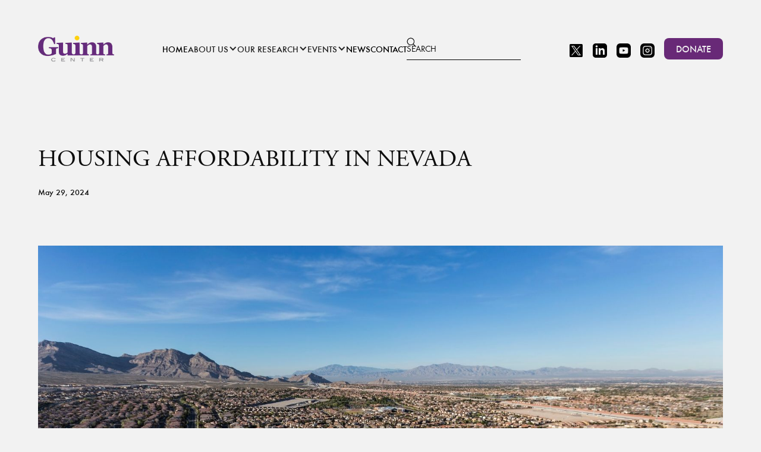

--- FILE ---
content_type: text/html; charset=utf-8
request_url: https://www.guinncenter.org/articles/housing-affordability-in-nevada
body_size: 9338
content:
<!DOCTYPE html><!-- Last Published: Sat Jan 24 2026 02:12:59 GMT+0000 (Coordinated Universal Time) --><html data-wf-domain="www.guinncenter.org" data-wf-page="65d7baaef7edc9f9c013074b" data-wf-site="65d0225f45ff3b3f2f491931" lang="en" data-wf-collection="65d7baaef7edc9f9c0130718" data-wf-item-slug="housing-affordability-in-nevada"><head><meta charset="utf-8"/><title>Guinn Center for Policy Priorities</title><meta content="width=device-width, initial-scale=1" name="viewport"/><meta content="google-site-verification=6RRCTZeIyJDPvCRdWqJJyXjq__S6xOR7-aV0IYnPLsY" name="google-site-verification"/><link href="https://cdn.prod.website-files.com/65d0225f45ff3b3f2f491931/css/guinn.webflow.shared.d801e4bca.min.css" rel="stylesheet" type="text/css" integrity="sha384-2AHkvKhgvO62p9/bf6ItzWmIiFnnecZNCCpTj8c0qTKc5q+no0XU0hCeVy+vWU0S" crossorigin="anonymous"/><script type="text/javascript">!function(o,c){var n=c.documentElement,t=" w-mod-";n.className+=t+"js",("ontouchstart"in o||o.DocumentTouch&&c instanceof DocumentTouch)&&(n.className+=t+"touch")}(window,document);</script><link href="https://cdn.prod.website-files.com/65d0225f45ff3b3f2f491931/664ae980a6d8f4f53904d068_guinn-favicon.png" rel="shortcut icon" type="image/x-icon"/><link href="https://cdn.prod.website-files.com/65d0225f45ff3b3f2f491931/66680319124a2781733df28f_guinn-favicon.png" rel="apple-touch-icon"/><script async="" src="https://www.googletagmanager.com/gtag/js?id=G-VNTZ287397"></script><script type="text/javascript">window.dataLayer = window.dataLayer || [];function gtag(){dataLayer.push(arguments);}gtag('set', 'developer_id.dZGVlNj', true);gtag('js', new Date());gtag('config', 'G-VNTZ287397');</script><script src="https://www.google.com/recaptcha/api.js" type="text/javascript"></script></head><body><div class="page-wrapper"><div data-animation="default" data-collapse="medium" data-duration="400" data-easing="ease" data-easing2="ease" role="banner" class="navbar_component w-nav"><div class="nav_container"><a href="/" class="nav_brand w-nav-brand"><img src="https://cdn.prod.website-files.com/65d0225f45ff3b3f2f491931/65d0230fd27831ef88b03122_logo-guinncenter%201.webp" loading="lazy" alt="guinn logo"/></a><nav role="navigation" class="nav_menu w-nav-menu"><a href="/" class="nav_link w-nav-link">Home</a><div data-hover="false" data-delay="0" class="nav_dd w-dropdown"><div class="dd_toggle w-dropdown-toggle"><div>About us</div><div class="dd_icon w-icon-dropdown-toggle"></div></div><nav class="dd_list w-dropdown-list"><a href="/about-us" class="dd_link w-dropdown-link">About the Guinn Center</a><a href="/board" class="dd_link w-dropdown-link">OUR Board</a><a href="/team" class="dd_link w-dropdown-link">Our Team</a><a href="/our-supporters" class="dd_link w-dropdown-link">Our Supporters</a></nav></div><div data-hover="false" data-delay="0" class="nav_dd w-dropdown"><div class="dd_toggle w-dropdown-toggle"><div>Our Research</div><div class="dd_icon w-icon-dropdown-toggle"></div></div><nav class="dd_list w-dropdown-list"><a href="https://www.guinncenter.org/our-research?topic=Economic%20and%20Fiscal%20Policy" class="dd_link w-dropdown-link">Economic and Fiscal Policy</a><a href="/our-research?topic=Health%20and%20Social%20Policy" class="dd_link w-dropdown-link">Health and Social Policy</a><a href="/our-research?topic=Education%20Policy" class="dd_link w-dropdown-link">Education Policy</a><a href="/our-research?topic=Governance%20and%20Civic%20Policy" class="dd_link w-dropdown-link">Governance and CiviC Policy</a><a href="/our-research?topic=Natural%20Resources%20and%20Land%20Policy" class="dd_link w-dropdown-link">Natural Resources and land policy</a><a href="/nevada-briefing-book" class="dd_link w-dropdown-link">Nevada Briefing Book</a><a href="/our-research" class="dd_link is-bold w-dropdown-link">All Research</a></nav></div><div data-hover="false" data-delay="0" class="nav_dd w-dropdown"><div class="dd_toggle w-dropdown-toggle"><div>Events</div><div class="dd_icon w-icon-dropdown-toggle"></div></div><nav class="dd_list w-dropdown-list"><a href="/gallagher-dialogues" class="dd_link w-dropdown-link">The Gallagher Dialogues</a><a href="/events" class="dd_link w-dropdown-link">Upcoming Events</a></nav></div><a href="/articles" class="nav_link w-nav-link">News</a><a href="/contact" class="nav_link w-nav-link">Contact</a><form action="/search" class="search w-form"><input class="search_input w-input" maxlength="256" name="query" placeholder="Search" type="search" id="search" required=""/><input type="submit" class="search_btn w-button" value=""/><div class="search_icon w-embed"><svg width="100%" height="100%" viewBox="0 0 28 28" fill="currentColor" xmlns="http://www.w3.org/2000/svg">
<path d="M28 26.586L20.448 19.034C22.2628 16.8553 23.1678 14.0608 22.9747 11.2319C22.7816 8.40296 21.5052 5.75738 19.4112 3.84551C17.3172 1.93363 14.5667 0.902668 11.732 0.96708C8.89717 1.03149 6.19635 2.18632 4.19133 4.19133C2.18632 6.19635 1.03149 8.89717 0.96708 11.732C0.902668 14.5667 1.93363 17.3172 3.84551 19.4112C5.75738 21.5052 8.40296 22.7816 11.2319 22.9747C14.0608 23.1678 16.8553 22.2628 19.034 20.448L26.586 28L28 26.586ZM2.99999 12C2.99999 10.22 3.52783 8.4799 4.51677 6.99986C5.5057 5.51982 6.91131 4.36627 8.55584 3.68508C10.2004 3.00389 12.01 2.82566 13.7558 3.17293C15.5016 3.52019 17.1053 4.37736 18.364 5.63603C19.6226 6.89471 20.4798 8.49835 20.8271 10.2442C21.1743 11.99 20.9961 13.7996 20.3149 15.4441C19.6337 17.0887 18.4802 18.4943 17.0001 19.4832C15.5201 20.4722 13.78 21 12 21C9.61386 20.9973 7.32621 20.0483 5.63896 18.361C3.9517 16.6738 3.00264 14.3861 2.99999 12Z" fill="currentColor"/>
</svg></div></form><div class="socials-section is-mobile"><a href="https://twitter.com/GuinnCenter" target="_blank" class="link-soc w-inline-block"><img src="https://cdn.prod.website-files.com/65d0225f45ff3b3f2f491931/65f9edd504dd7f33d1c23790_11053969_x_logo_twitter_new_brand_icon.svg" loading="lazy" alt="x logog" class="social-icon"/></a><a href="https://www.linkedin.com/company/kenny-guinn-center-for-policy-priorities/" target="_blank" class="link-soc w-inline-block"><img src="https://cdn.prod.website-files.com/65d0225f45ff3b3f2f491931/65f9eee3ddd9c2461b8fd23c_iconmonstr-linkedin-3.svg" loading="lazy" alt="linkedin logo" class="social-icon"/></a><a href="https://www.youtube.com/@GuinnCenter" target="_blank" class="link-soc w-inline-block"><img src="https://cdn.prod.website-files.com/65d0225f45ff3b3f2f491931/6634d6e4302f0f7c3a47e09a_youtube.webp" loading="lazy" alt="" class="social-icon"/></a><a href="https://www.instagram.com/theguinncenter/" target="_blank" class="link-soc w-inline-block"><img src="https://cdn.prod.website-files.com/65d0225f45ff3b3f2f491931/6634d708617948f20c53d254_instagram.webp" loading="lazy" alt="" class="social-icon"/></a><a href="/donations" class="button is-small w-button">Donate</a></div></nav><div class="socials-section"><a href="https://twitter.com/GuinnCenter" target="_blank" class="link-soc w2 w-inline-block"><img src="https://cdn.prod.website-files.com/65d0225f45ff3b3f2f491931/65f9edd504dd7f33d1c23790_11053969_x_logo_twitter_new_brand_icon.svg" loading="lazy" alt="x logog" class="social-icon"/></a><a href="https://www.linkedin.com/company/kenny-guinn-center-for-policy-priorities/" target="_blank" class="link-soc w2 w-inline-block"><img src="https://cdn.prod.website-files.com/65d0225f45ff3b3f2f491931/65f9eee3ddd9c2461b8fd23c_iconmonstr-linkedin-3.svg" loading="lazy" alt="linkedin logo" class="social-icon"/></a><a href="https://www.youtube.com/@GuinnCenter" target="_blank" class="link-soc w2 w-inline-block"><img src="https://cdn.prod.website-files.com/65d0225f45ff3b3f2f491931/6634d6e4302f0f7c3a47e09a_youtube.webp" loading="lazy" alt="" class="social-icon"/></a><a href="https://www.instagram.com/theguinncenter/" target="_blank" class="link-soc w2 w-inline-block"><img src="https://cdn.prod.website-files.com/65d0225f45ff3b3f2f491931/6634d708617948f20c53d254_instagram.webp" loading="lazy" alt="" class="social-icon"/></a><a href="https://www.zeffy.com/en-US/donation-form/support-smart-policy-for-nevada-reno" target="_blank" class="button is-small w-button">Donate</a></div><div class="menu_btn w-nav-button"><div class="nav_icon w-icon-nav-menu"></div></div></div></div><main class="main-wrapper"><section class="section_article"><div class="padding-global padding-section-medium"><header class="article_header"><div class="margin-bottom margin-small"><h1 class="article_heading">Housing Affordability in Nevada</h1></div><div class="margin-bottom margin-xsmall"><div class="text-size-small text-weight-medium">May 29, 2024</div></div><p class="text-weight-medium w-dyn-bind-empty"></p></header><img src="https://cdn.prod.website-files.com/65d562aec1adaa8cb59f2a23/66581c036ee8d075818e3fc4_AdobeStock_284574241.jpeg" loading="lazy" alt="" sizes="100vw" srcset="https://cdn.prod.website-files.com/65d562aec1adaa8cb59f2a23/66581c036ee8d075818e3fc4_AdobeStock_284574241-p-500.jpeg 500w, https://cdn.prod.website-files.com/65d562aec1adaa8cb59f2a23/66581c036ee8d075818e3fc4_AdobeStock_284574241-p-800.jpeg 800w, https://cdn.prod.website-files.com/65d562aec1adaa8cb59f2a23/66581c036ee8d075818e3fc4_AdobeStock_284574241-p-1080.jpeg 1080w, https://cdn.prod.website-files.com/65d562aec1adaa8cb59f2a23/66581c036ee8d075818e3fc4_AdobeStock_284574241-p-1600.jpeg 1600w, https://cdn.prod.website-files.com/65d562aec1adaa8cb59f2a23/66581c036ee8d075818e3fc4_AdobeStock_284574241.jpeg 1920w" class="article_image"/><div class="text-rich-text w-richtext"><p>Housing affordability is not only top of mind for many Nevadans but also a critical policy research topic ahead of the 2025 legislative session. </p><p>‍</p><p>In March 2024, the Guinn Center began its study on housing affordability, which will offer a menu of actionable, data-derived policy solutions for lawmakers to consider. Though the heart of this report is its policy analysis, a diverse group of stakeholders has been assembled to give voice to as many perspectives in the housing space as possible. </p><p>‍</p><p>To dig deeper into the intent and progress of this policy report, Assistant Director Kristine Caliger sat down with Director of Economic and Fiscal Policy Meredith Levine to discuss the Guinn Center’s study, set for completion in late fall 2024. Their conversation highlights the data used to understand Nevada’s housing landscape, what readers can expect from this study, and the early findings that have shaped the report’s direction. </p><p>‍</p><p>*	*	*</p><p>‍</p><p><em>Kristine Brown Caliger: Nevadans generally know how critical our housing needs are, but I think it’s important to understand the metrics we use to understand the severity of the affordability crisis. Can you share the specific data points that inform your understanding of Nevada’s housing affordability landscape?  </em></p><p> </p><p>Meredith Levine: I’m going to start by backing up and discussing how we came to take on housing affordability as a topic in the first place. Last year, in conversations with research partners, legislators, stakeholders, members of the community, and our board of directors, this issue kept rising to the top. We also conducted a survey that showed the same interest. We knew we had to take on housing affordability in some form. But does the data show the state of housing affordability is as dire as we think? The answer is yes. Researchers use different metrics to determine whether housing is affordable in a given locality, there is general consensus around two specific dimensions. First, we look at how conditions affect extremely low-income renter households. Data from the National Low Income Housing Coalition (NLIHC) suggests the affordability challenge is especially severe in Nevada, with just 14 affordable and available rental homes for every 100 extremely low-income renter households. This is the lowest in the nation, according to the NLIHC. The second metric we look at to gauge housing affordability is cost burden. Cost burden, including expenses like rent and utilities, generally shouldn’t exceed 30 percent of a household’s income. When the cost burden starts to exceed that amount for many households in a given region, we become concerned about overall affordability issues. In Clark County, more than half of renter households are cost-burdened in housing. That&#x27;s according to U.S. Census data from 2021. The housing affordability crisis is real, and the data support it.</p><p> </p><p><em>KBC: What specific questions on housing affordability do you hope or expect to answer in our report, and do you have a sense of which questions will fall outside the scope of our project but should be pursued in future research?</em></p><p> </p><p>ML: I love this question because it does account for the fact that we hope to build on this project for future research. First, with this study, we want to better understand what the problems are as it pertains to housing affordability. From there, we can find appropriate solutions. We’ve already begun this process, and it&#x27;s really exciting to see what jurisdictions both within Nevada and outside of Nevada have done to move the needle on housing. One of those examples is Minneapolis, Minnesota. As we examine these jurisdictions, we’ll see what they are doing well, what we could possibly learn, and how these findings might translate to legislative or regulatory action. The big goal is to determine what solutions could break through our choke points. When it comes to what research questions we’ll leave on the table for future research, the first thing that comes to mind is a comprehensive housing affordability needs assessment. A more thorough and granular understanding of Nevada’s housing needs is going to get us to where we need to be in the long term. There are some great studies happening here in Nevada, all of which contribute a vital part of the picture that our study may not capture, and it would be interesting to take a look at the intersections of housing, income, workforce, and the homeownership ladder in future research.</p><p> </p><p><em>KBC: Though it’s early and it will take much more time to draw responsible conclusions, has anything caught your eye or surprised you in your research thus far?</em></p><p> </p><p>ML: It is so early, but I think what I would say is this, I was expecting to find so many policy solutions that I wouldn&#x27;t even know where to begin, and that is absolutely true. There are hundreds if not thousands of policy solutions. What I had expected to see but haven’t so far is consensus around “what works.” Though we may want to see a “silver bullet” come out of this study, the outcome we’re looking at is a strategy of multiple policy options. Creating that menu of options has always been the goal of this work.</p><p> </p><p><em>KBC: Our first instinct is to seek out that “silver bullet,” that one simple treatment to cure a particular problem; but that expectation is so unrealistic when it comes to a complex issue such as housing. It makes far more sense that the remedies would be just as varied as the issues. As we wrap up this conversation, what is one thing you want people to know about this study they may not already understand?</em></p><p> </p><p>ML: The first thing I want people to understand is that things have changed since the pandemic. It’s not that we didn&#x27;t understand how crucial housing was before the COVID-19 pandemic, but at a time when everyone needed to be in a sheltered location, the emotional and physical ideas of a house became very pronounced to us. Then, of course, we emerge from the post-pandemic landscape and it looks completely different than the Great Recession landscape. What I want people to know is that though there are many good studies on housing, this is a great time to reinvestigate the issue. Our statewide report is intended to provide a menu of actionable policy options for lawmakers to pursue, solutions that are based on evidence and are rigorous. We’ll get there by casting a wide net, and by hearing from diverse stakeholders who represent as many perspectives on this issue as possible.</p><p>‍</p><p><em>This interview was edited for content and clarity. </em></p><p> </p><p>For more detailed information about this report, read and <a href="https://cdn.prod.website-files.com/65d0225f45ff3b3f2f491931/66581cb09461823d34f3f7f4_Housing%20Affordability%20Project%20Overview%20and%20FAQ.pdf" target="_blank">download</a> the overview.</p><p>‍</p></div><div class="article_pdf-holder"><div class="article_pdf w-embed w-iframe"><iframe src="" width="100%" height="100%">
</iframe></div></div><div class="flex-align-center"><a href="#" class="button w-button">dOWNLOAD FULL PDF</a></div></div></section></main><footer class="section_footer"><div class="padding-global padding-section-large"><div class="w-layout-grid footer_component"><div id="formNew" class="footer_item is-newsletter w-node-b00c78d6-131d-719a-769d-5f80127a429c-127a4299"><div class="margin-bottom margin-large"><a href="#" class="nav_brand w-inline-block"><img src="https://cdn.prod.website-files.com/65d0225f45ff3b3f2f491931/65ff5af5ba98134dc6497c8a_logo-white%20(1).svg" loading="lazy" alt="Guinn Logo" class="nav_logo"/></a></div><div class="margin-bottom margin-xsmall"><h2 class="blog_card-heading text-color-gold">Stay informed. Join our email list.</h2></div><div class="margin-bottom margin-medium"><p>Fill out the form to receive our newsletter and other updates</p></div><div id="form" class="footer_form-component w-form"><form id="wf-form-Newsletter-Form" name="wf-form-Newsletter-Form" data-name="Newsletter Form" action="https://guinncenter.us7.list-manage.com/subscribe/post?u=ef2425cdd9ef5920c0772e283&amp;amp;id=3626f3717b&amp;amp;f_id=00bbafe4f0" method="post" class="footer_form" data-wf-page-id="65d7baaef7edc9f9c013074b" data-wf-element-id="b00c78d6-131d-719a-769d-5f80127a42a7"><input class="footer_input w-input" maxlength="256" name="FNAME" data-name="FNAME" placeholder="Name" type="text" id="FNAME" required=""/><input class="footer_input w-input" maxlength="256" name="MMERGE14" data-name="MMERGE14" placeholder="Organization Name" type="text" id="MMERGE"/><input class="footer_input w-node-b00c78d6-131d-719a-769d-5f80127a42aa-127a4299 w-input" maxlength="256" name="EMAIL" data-name="EMAIL" placeholder="Email Address" type="email" id="EMAIL" required=""/><div data-sitekey="6Le8Ji0qAAAAAPl7-frpIRxfR4H1YoV-trurVf0C" class="w-form-formrecaptcha g-recaptcha g-recaptcha-error g-recaptcha-disabled"></div><input type="submit" data-wait="Please wait..." id="w-node-b00c78d6-131d-719a-769d-5f80127a42ab-127a4299" class="button is-yellow w-button" value="Subscribe"/></form><div class="success-message w-form-done"><div>Thank you for subscribing!</div></div><div class="w-form-fail"><div>Oops! Something went wrong while submitting the form.</div></div></div></div><div class="footer_item"><div class="w-layout-grid footer_link-grid"><div class="footer_link-grid-item"><div class="margin-bottom margin-small"><h2 class="text-size-regular">About us</h2></div><div class="footer_link-grid-container"><a href="/team" class="footer_link">Our Team</a><a href="/board" class="footer_link">Our Board</a></div></div><div class="footer_link-grid-item"><div class="margin-bottom margin-small"><h2 class="text-size-regular">News</h2></div><div class="footer_link-grid-container"><a href="/our-research" class="footer_link">Reports</a><a href="/articles" class="footer_link">News</a></div></div><div class="footer_link-grid-item"><div class="margin-bottom margin-small"><h2 class="text-size-regular">Research</h2></div><div class="footer_link-grid-container"><a href="/our-research?topic=Economic%20and%20Fiscal%20Policy" class="footer_link">Economic and Fiscal Policy</a><a href="/our-research?topic=Health%20and%20Social%20Policy" class="footer_link">Health and Social Policy</a><a href="/our-research?topic=Education%20Policy" class="footer_link">Education Policy</a><a href="/our-research?topic=Governance%20and%20Civic%20Policy" class="footer_link">Governance and Civic Policy</a><a href="/our-research?topic=Natural%20Resources%20and%20Land%20Policy" class="footer_link">Natural Resources and Land Policy</a><a href="/nevada-briefing-book" class="footer_link">Nevada Briefing Book</a></div></div><div class="footer_link-grid-item"><div class="margin-bottom margin-small"><h2 class="text-size-regular">Explore</h2></div><div class="footer_link-grid-container"><a href="/events" class="footer_link">Events</a><a href="/contact" class="footer_link">Contact</a><a href="/contact" class="footer_link">Report Accessibility Issues</a></div></div><div class="footer_link-grid-item"><div class="margin-bottom margin-small"><h2 class="text-size-regular">Follow us</h2></div><div class="footer_link-grid-container"><a href="https://www.linkedin.com/company/kenny-guinn-center-for-policy-priorities/" target="_blank" class="footer_link">Linkedin</a><a href="https://x.com/GuinnCenter" target="_blank" class="footer_link">X (Twitter)</a><a href="https://www.youtube.com/@GuinnCenter" target="_blank" class="footer_link">YouTube</a><a href="https://www.instagram.com/theguinncenter/" target="_blank" class="footer_link">Instagram</a></div></div></div></div></div><div class="text-style-muted">© 2024 Guinn Center. All rights reserved. | Website Design by <a href="https://acestudios.com/" target="_blank" class="footer_link">Ace Studios</a></div></div></footer><div class="global-styles w-embed"><style>

/* Make text look crisper and more legible in all browsers */
body {
  -webkit-font-smoothing: antialiased;
  -moz-osx-font-smoothing: grayscale;
  font-smoothing: antialiased;
  text-rendering: optimizeLegibility;
}

/* Focus state style for keyboard navigation for the focusable elements */
*[tabindex]:focus-visible,
  input[type="file"]:focus-visible {
   outline: 0.125rem solid #4d65ff;
   outline-offset: 0.125rem;
}

/* Set color style to inherit */
.inherit-color * {
    color: inherit;
}

/* Get rid of top margin on first element in any rich text element */
.w-richtext > :not(div):first-child, .w-richtext > div:first-child > :first-child {
  margin-top: 0 !important;
}

/* Get rid of bottom margin on last element in any rich text element */
.w-richtext>:last-child, .w-richtext ol li:last-child, .w-richtext ul li:last-child {
	margin-bottom: 0 !important;
}


/* Make sure containers never lose their center alignment */
.container-medium,.container-small, .container-large {
	margin-right: auto !important;
  margin-left: auto !important;
}

/* 
Make the following elements inherit typography styles from the parent and not have hardcoded values. 
Important: You will not be able to style for example "All Links" in Designer with this CSS applied.
Uncomment this CSS to use it in the project. Leave this message for future hand-off.
*/
/*
a,
.w-input,
.w-select,
.w-tab-link,
.w-nav-link,
.w-dropdown-btn,
.w-dropdown-toggle,
.w-dropdown-link {
  color: inherit;
  text-decoration: inherit;
  font-size: inherit;
}
*/

/* Apply "..." after 3 lines of text */
.text-style-3lines {
	display: -webkit-box;
	overflow: hidden;
	-webkit-line-clamp: 3;
	-webkit-box-orient: vertical;
}

/* Apply "..." after 2 lines of text */
.text-style-2lines {
	display: -webkit-box;
	overflow: hidden;
	-webkit-line-clamp: 2;
	-webkit-box-orient: vertical;
}

/* Adds inline flex display */
.display-inlineflex {
  display: inline-flex;
}

/* These classes are never overwritten */
.hide {
  display: none !important;
}

@media screen and (max-width: 991px) {
    .hide, .hide-tablet {
        display: none !important;
    }
}
  @media screen and (max-width: 767px) {
    .hide-mobile-landscape{
      display: none !important;
    }
}
  @media screen and (max-width: 479px) {
    .hide-mobile{
      display: none !important;
    }
}
 
.margin-0 {
  margin: 0rem !important;
}
  
.padding-0 {
  padding: 0rem !important;
}

.spacing-clean {
padding: 0rem !important;
margin: 0rem !important;
}

.margin-top {
  margin-right: 0rem !important;
  margin-bottom: 0rem !important;
  margin-left: 0rem !important;
}

.padding-top {
  padding-right: 0rem !important;
  padding-bottom: 0rem !important;
  padding-left: 0rem !important;
}
  
.margin-right {
  margin-top: 0rem !important;
  margin-bottom: 0rem !important;
  margin-left: 0rem !important;
}

.padding-right {
  padding-top: 0rem !important;
  padding-bottom: 0rem !important;
  padding-left: 0rem !important;
}

.margin-bottom {
  margin-top: 0rem !important;
  margin-right: 0rem !important;
  margin-left: 0rem !important;
}

.padding-bottom {
  padding-top: 0rem !important;
  padding-right: 0rem !important;
  padding-left: 0rem !important;
}

.margin-left {
  margin-top: 0rem !important;
  margin-right: 0rem !important;
  margin-bottom: 0rem !important;
}
  
.padding-left {
  padding-top: 0rem !important;
  padding-right: 0rem !important;
  padding-bottom: 0rem !important;
}
  
.margin-horizontal {
  margin-top: 0rem !important;
  margin-bottom: 0rem !important;
}

.padding-horizontal {
  padding-top: 0rem !important;
  padding-bottom: 0rem !important;
}

.margin-vertical {
  margin-right: 0rem !important;
  margin-left: 0rem !important;
}
  
.padding-vertical {
  padding-right: 0rem !important;
  padding-left: 0rem !important;
}

.page-wrapper {
	overflow: hidden;
}

.menu--item.w--current { 
	color: white; 
}

.elfsight-app-2105b49d-e176-497c-9ac6-cb0edfc10a83 {
	width: 100% !important;
}

</style></div></div><script src="https://d3e54v103j8qbb.cloudfront.net/js/jquery-3.5.1.min.dc5e7f18c8.js?site=65d0225f45ff3b3f2f491931" type="text/javascript" integrity="sha256-9/aliU8dGd2tb6OSsuzixeV4y/faTqgFtohetphbbj0=" crossorigin="anonymous"></script><script src="https://cdn.prod.website-files.com/65d0225f45ff3b3f2f491931/js/webflow.schunk.36b8fb49256177c8.js" type="text/javascript" integrity="sha384-4abIlA5/v7XaW1HMXKBgnUuhnjBYJ/Z9C1OSg4OhmVw9O3QeHJ/qJqFBERCDPv7G" crossorigin="anonymous"></script><script src="https://cdn.prod.website-files.com/65d0225f45ff3b3f2f491931/js/webflow.schunk.65db1ffb474222f6.js" type="text/javascript" integrity="sha384-n3XGWhfWDhH+4imtqQwyPCADk2jcoidf0rNjtZaM+uT6AQLDfSDimfaXa3/gAe0Q" crossorigin="anonymous"></script><script src="https://cdn.prod.website-files.com/65d0225f45ff3b3f2f491931/js/webflow.46e1ae03.be271ab668b6e314.js" type="text/javascript" integrity="sha384-vWdx8qUF5Zze8A+6uNOcY6ZHVgNNeiGaUSJZY4yE59Jqc5M9rZ9DDI+GGPkC2ri8" crossorigin="anonymous"></script><script>
  $(document).ready(function() {
    // Check if the URL contains a topic parameter
    const urlParams = new URLSearchParams(window.location.search);
    const topic = urlParams.get('topic');

    if (topic) {
      // Decode the topic parameter to handle spaces and special characters
      const decodedTopic = decodeURIComponent(topic);

      // Trigger the Finsweet filter to select the topic
      $(`[fs-cmsfilter-field="topic"][value="${decodedTopic}"]`).trigger('click');
    }
  });
</script>

</body></html>

--- FILE ---
content_type: text/html; charset=utf-8
request_url: https://www.google.com/recaptcha/api2/anchor?ar=1&k=6Le8Ji0qAAAAAPl7-frpIRxfR4H1YoV-trurVf0C&co=aHR0cHM6Ly93d3cuZ3Vpbm5jZW50ZXIub3JnOjQ0Mw..&hl=en&v=PoyoqOPhxBO7pBk68S4YbpHZ&size=normal&anchor-ms=20000&execute-ms=30000&cb=gthpvi6w46zg
body_size: 49212
content:
<!DOCTYPE HTML><html dir="ltr" lang="en"><head><meta http-equiv="Content-Type" content="text/html; charset=UTF-8">
<meta http-equiv="X-UA-Compatible" content="IE=edge">
<title>reCAPTCHA</title>
<style type="text/css">
/* cyrillic-ext */
@font-face {
  font-family: 'Roboto';
  font-style: normal;
  font-weight: 400;
  font-stretch: 100%;
  src: url(//fonts.gstatic.com/s/roboto/v48/KFO7CnqEu92Fr1ME7kSn66aGLdTylUAMa3GUBHMdazTgWw.woff2) format('woff2');
  unicode-range: U+0460-052F, U+1C80-1C8A, U+20B4, U+2DE0-2DFF, U+A640-A69F, U+FE2E-FE2F;
}
/* cyrillic */
@font-face {
  font-family: 'Roboto';
  font-style: normal;
  font-weight: 400;
  font-stretch: 100%;
  src: url(//fonts.gstatic.com/s/roboto/v48/KFO7CnqEu92Fr1ME7kSn66aGLdTylUAMa3iUBHMdazTgWw.woff2) format('woff2');
  unicode-range: U+0301, U+0400-045F, U+0490-0491, U+04B0-04B1, U+2116;
}
/* greek-ext */
@font-face {
  font-family: 'Roboto';
  font-style: normal;
  font-weight: 400;
  font-stretch: 100%;
  src: url(//fonts.gstatic.com/s/roboto/v48/KFO7CnqEu92Fr1ME7kSn66aGLdTylUAMa3CUBHMdazTgWw.woff2) format('woff2');
  unicode-range: U+1F00-1FFF;
}
/* greek */
@font-face {
  font-family: 'Roboto';
  font-style: normal;
  font-weight: 400;
  font-stretch: 100%;
  src: url(//fonts.gstatic.com/s/roboto/v48/KFO7CnqEu92Fr1ME7kSn66aGLdTylUAMa3-UBHMdazTgWw.woff2) format('woff2');
  unicode-range: U+0370-0377, U+037A-037F, U+0384-038A, U+038C, U+038E-03A1, U+03A3-03FF;
}
/* math */
@font-face {
  font-family: 'Roboto';
  font-style: normal;
  font-weight: 400;
  font-stretch: 100%;
  src: url(//fonts.gstatic.com/s/roboto/v48/KFO7CnqEu92Fr1ME7kSn66aGLdTylUAMawCUBHMdazTgWw.woff2) format('woff2');
  unicode-range: U+0302-0303, U+0305, U+0307-0308, U+0310, U+0312, U+0315, U+031A, U+0326-0327, U+032C, U+032F-0330, U+0332-0333, U+0338, U+033A, U+0346, U+034D, U+0391-03A1, U+03A3-03A9, U+03B1-03C9, U+03D1, U+03D5-03D6, U+03F0-03F1, U+03F4-03F5, U+2016-2017, U+2034-2038, U+203C, U+2040, U+2043, U+2047, U+2050, U+2057, U+205F, U+2070-2071, U+2074-208E, U+2090-209C, U+20D0-20DC, U+20E1, U+20E5-20EF, U+2100-2112, U+2114-2115, U+2117-2121, U+2123-214F, U+2190, U+2192, U+2194-21AE, U+21B0-21E5, U+21F1-21F2, U+21F4-2211, U+2213-2214, U+2216-22FF, U+2308-230B, U+2310, U+2319, U+231C-2321, U+2336-237A, U+237C, U+2395, U+239B-23B7, U+23D0, U+23DC-23E1, U+2474-2475, U+25AF, U+25B3, U+25B7, U+25BD, U+25C1, U+25CA, U+25CC, U+25FB, U+266D-266F, U+27C0-27FF, U+2900-2AFF, U+2B0E-2B11, U+2B30-2B4C, U+2BFE, U+3030, U+FF5B, U+FF5D, U+1D400-1D7FF, U+1EE00-1EEFF;
}
/* symbols */
@font-face {
  font-family: 'Roboto';
  font-style: normal;
  font-weight: 400;
  font-stretch: 100%;
  src: url(//fonts.gstatic.com/s/roboto/v48/KFO7CnqEu92Fr1ME7kSn66aGLdTylUAMaxKUBHMdazTgWw.woff2) format('woff2');
  unicode-range: U+0001-000C, U+000E-001F, U+007F-009F, U+20DD-20E0, U+20E2-20E4, U+2150-218F, U+2190, U+2192, U+2194-2199, U+21AF, U+21E6-21F0, U+21F3, U+2218-2219, U+2299, U+22C4-22C6, U+2300-243F, U+2440-244A, U+2460-24FF, U+25A0-27BF, U+2800-28FF, U+2921-2922, U+2981, U+29BF, U+29EB, U+2B00-2BFF, U+4DC0-4DFF, U+FFF9-FFFB, U+10140-1018E, U+10190-1019C, U+101A0, U+101D0-101FD, U+102E0-102FB, U+10E60-10E7E, U+1D2C0-1D2D3, U+1D2E0-1D37F, U+1F000-1F0FF, U+1F100-1F1AD, U+1F1E6-1F1FF, U+1F30D-1F30F, U+1F315, U+1F31C, U+1F31E, U+1F320-1F32C, U+1F336, U+1F378, U+1F37D, U+1F382, U+1F393-1F39F, U+1F3A7-1F3A8, U+1F3AC-1F3AF, U+1F3C2, U+1F3C4-1F3C6, U+1F3CA-1F3CE, U+1F3D4-1F3E0, U+1F3ED, U+1F3F1-1F3F3, U+1F3F5-1F3F7, U+1F408, U+1F415, U+1F41F, U+1F426, U+1F43F, U+1F441-1F442, U+1F444, U+1F446-1F449, U+1F44C-1F44E, U+1F453, U+1F46A, U+1F47D, U+1F4A3, U+1F4B0, U+1F4B3, U+1F4B9, U+1F4BB, U+1F4BF, U+1F4C8-1F4CB, U+1F4D6, U+1F4DA, U+1F4DF, U+1F4E3-1F4E6, U+1F4EA-1F4ED, U+1F4F7, U+1F4F9-1F4FB, U+1F4FD-1F4FE, U+1F503, U+1F507-1F50B, U+1F50D, U+1F512-1F513, U+1F53E-1F54A, U+1F54F-1F5FA, U+1F610, U+1F650-1F67F, U+1F687, U+1F68D, U+1F691, U+1F694, U+1F698, U+1F6AD, U+1F6B2, U+1F6B9-1F6BA, U+1F6BC, U+1F6C6-1F6CF, U+1F6D3-1F6D7, U+1F6E0-1F6EA, U+1F6F0-1F6F3, U+1F6F7-1F6FC, U+1F700-1F7FF, U+1F800-1F80B, U+1F810-1F847, U+1F850-1F859, U+1F860-1F887, U+1F890-1F8AD, U+1F8B0-1F8BB, U+1F8C0-1F8C1, U+1F900-1F90B, U+1F93B, U+1F946, U+1F984, U+1F996, U+1F9E9, U+1FA00-1FA6F, U+1FA70-1FA7C, U+1FA80-1FA89, U+1FA8F-1FAC6, U+1FACE-1FADC, U+1FADF-1FAE9, U+1FAF0-1FAF8, U+1FB00-1FBFF;
}
/* vietnamese */
@font-face {
  font-family: 'Roboto';
  font-style: normal;
  font-weight: 400;
  font-stretch: 100%;
  src: url(//fonts.gstatic.com/s/roboto/v48/KFO7CnqEu92Fr1ME7kSn66aGLdTylUAMa3OUBHMdazTgWw.woff2) format('woff2');
  unicode-range: U+0102-0103, U+0110-0111, U+0128-0129, U+0168-0169, U+01A0-01A1, U+01AF-01B0, U+0300-0301, U+0303-0304, U+0308-0309, U+0323, U+0329, U+1EA0-1EF9, U+20AB;
}
/* latin-ext */
@font-face {
  font-family: 'Roboto';
  font-style: normal;
  font-weight: 400;
  font-stretch: 100%;
  src: url(//fonts.gstatic.com/s/roboto/v48/KFO7CnqEu92Fr1ME7kSn66aGLdTylUAMa3KUBHMdazTgWw.woff2) format('woff2');
  unicode-range: U+0100-02BA, U+02BD-02C5, U+02C7-02CC, U+02CE-02D7, U+02DD-02FF, U+0304, U+0308, U+0329, U+1D00-1DBF, U+1E00-1E9F, U+1EF2-1EFF, U+2020, U+20A0-20AB, U+20AD-20C0, U+2113, U+2C60-2C7F, U+A720-A7FF;
}
/* latin */
@font-face {
  font-family: 'Roboto';
  font-style: normal;
  font-weight: 400;
  font-stretch: 100%;
  src: url(//fonts.gstatic.com/s/roboto/v48/KFO7CnqEu92Fr1ME7kSn66aGLdTylUAMa3yUBHMdazQ.woff2) format('woff2');
  unicode-range: U+0000-00FF, U+0131, U+0152-0153, U+02BB-02BC, U+02C6, U+02DA, U+02DC, U+0304, U+0308, U+0329, U+2000-206F, U+20AC, U+2122, U+2191, U+2193, U+2212, U+2215, U+FEFF, U+FFFD;
}
/* cyrillic-ext */
@font-face {
  font-family: 'Roboto';
  font-style: normal;
  font-weight: 500;
  font-stretch: 100%;
  src: url(//fonts.gstatic.com/s/roboto/v48/KFO7CnqEu92Fr1ME7kSn66aGLdTylUAMa3GUBHMdazTgWw.woff2) format('woff2');
  unicode-range: U+0460-052F, U+1C80-1C8A, U+20B4, U+2DE0-2DFF, U+A640-A69F, U+FE2E-FE2F;
}
/* cyrillic */
@font-face {
  font-family: 'Roboto';
  font-style: normal;
  font-weight: 500;
  font-stretch: 100%;
  src: url(//fonts.gstatic.com/s/roboto/v48/KFO7CnqEu92Fr1ME7kSn66aGLdTylUAMa3iUBHMdazTgWw.woff2) format('woff2');
  unicode-range: U+0301, U+0400-045F, U+0490-0491, U+04B0-04B1, U+2116;
}
/* greek-ext */
@font-face {
  font-family: 'Roboto';
  font-style: normal;
  font-weight: 500;
  font-stretch: 100%;
  src: url(//fonts.gstatic.com/s/roboto/v48/KFO7CnqEu92Fr1ME7kSn66aGLdTylUAMa3CUBHMdazTgWw.woff2) format('woff2');
  unicode-range: U+1F00-1FFF;
}
/* greek */
@font-face {
  font-family: 'Roboto';
  font-style: normal;
  font-weight: 500;
  font-stretch: 100%;
  src: url(//fonts.gstatic.com/s/roboto/v48/KFO7CnqEu92Fr1ME7kSn66aGLdTylUAMa3-UBHMdazTgWw.woff2) format('woff2');
  unicode-range: U+0370-0377, U+037A-037F, U+0384-038A, U+038C, U+038E-03A1, U+03A3-03FF;
}
/* math */
@font-face {
  font-family: 'Roboto';
  font-style: normal;
  font-weight: 500;
  font-stretch: 100%;
  src: url(//fonts.gstatic.com/s/roboto/v48/KFO7CnqEu92Fr1ME7kSn66aGLdTylUAMawCUBHMdazTgWw.woff2) format('woff2');
  unicode-range: U+0302-0303, U+0305, U+0307-0308, U+0310, U+0312, U+0315, U+031A, U+0326-0327, U+032C, U+032F-0330, U+0332-0333, U+0338, U+033A, U+0346, U+034D, U+0391-03A1, U+03A3-03A9, U+03B1-03C9, U+03D1, U+03D5-03D6, U+03F0-03F1, U+03F4-03F5, U+2016-2017, U+2034-2038, U+203C, U+2040, U+2043, U+2047, U+2050, U+2057, U+205F, U+2070-2071, U+2074-208E, U+2090-209C, U+20D0-20DC, U+20E1, U+20E5-20EF, U+2100-2112, U+2114-2115, U+2117-2121, U+2123-214F, U+2190, U+2192, U+2194-21AE, U+21B0-21E5, U+21F1-21F2, U+21F4-2211, U+2213-2214, U+2216-22FF, U+2308-230B, U+2310, U+2319, U+231C-2321, U+2336-237A, U+237C, U+2395, U+239B-23B7, U+23D0, U+23DC-23E1, U+2474-2475, U+25AF, U+25B3, U+25B7, U+25BD, U+25C1, U+25CA, U+25CC, U+25FB, U+266D-266F, U+27C0-27FF, U+2900-2AFF, U+2B0E-2B11, U+2B30-2B4C, U+2BFE, U+3030, U+FF5B, U+FF5D, U+1D400-1D7FF, U+1EE00-1EEFF;
}
/* symbols */
@font-face {
  font-family: 'Roboto';
  font-style: normal;
  font-weight: 500;
  font-stretch: 100%;
  src: url(//fonts.gstatic.com/s/roboto/v48/KFO7CnqEu92Fr1ME7kSn66aGLdTylUAMaxKUBHMdazTgWw.woff2) format('woff2');
  unicode-range: U+0001-000C, U+000E-001F, U+007F-009F, U+20DD-20E0, U+20E2-20E4, U+2150-218F, U+2190, U+2192, U+2194-2199, U+21AF, U+21E6-21F0, U+21F3, U+2218-2219, U+2299, U+22C4-22C6, U+2300-243F, U+2440-244A, U+2460-24FF, U+25A0-27BF, U+2800-28FF, U+2921-2922, U+2981, U+29BF, U+29EB, U+2B00-2BFF, U+4DC0-4DFF, U+FFF9-FFFB, U+10140-1018E, U+10190-1019C, U+101A0, U+101D0-101FD, U+102E0-102FB, U+10E60-10E7E, U+1D2C0-1D2D3, U+1D2E0-1D37F, U+1F000-1F0FF, U+1F100-1F1AD, U+1F1E6-1F1FF, U+1F30D-1F30F, U+1F315, U+1F31C, U+1F31E, U+1F320-1F32C, U+1F336, U+1F378, U+1F37D, U+1F382, U+1F393-1F39F, U+1F3A7-1F3A8, U+1F3AC-1F3AF, U+1F3C2, U+1F3C4-1F3C6, U+1F3CA-1F3CE, U+1F3D4-1F3E0, U+1F3ED, U+1F3F1-1F3F3, U+1F3F5-1F3F7, U+1F408, U+1F415, U+1F41F, U+1F426, U+1F43F, U+1F441-1F442, U+1F444, U+1F446-1F449, U+1F44C-1F44E, U+1F453, U+1F46A, U+1F47D, U+1F4A3, U+1F4B0, U+1F4B3, U+1F4B9, U+1F4BB, U+1F4BF, U+1F4C8-1F4CB, U+1F4D6, U+1F4DA, U+1F4DF, U+1F4E3-1F4E6, U+1F4EA-1F4ED, U+1F4F7, U+1F4F9-1F4FB, U+1F4FD-1F4FE, U+1F503, U+1F507-1F50B, U+1F50D, U+1F512-1F513, U+1F53E-1F54A, U+1F54F-1F5FA, U+1F610, U+1F650-1F67F, U+1F687, U+1F68D, U+1F691, U+1F694, U+1F698, U+1F6AD, U+1F6B2, U+1F6B9-1F6BA, U+1F6BC, U+1F6C6-1F6CF, U+1F6D3-1F6D7, U+1F6E0-1F6EA, U+1F6F0-1F6F3, U+1F6F7-1F6FC, U+1F700-1F7FF, U+1F800-1F80B, U+1F810-1F847, U+1F850-1F859, U+1F860-1F887, U+1F890-1F8AD, U+1F8B0-1F8BB, U+1F8C0-1F8C1, U+1F900-1F90B, U+1F93B, U+1F946, U+1F984, U+1F996, U+1F9E9, U+1FA00-1FA6F, U+1FA70-1FA7C, U+1FA80-1FA89, U+1FA8F-1FAC6, U+1FACE-1FADC, U+1FADF-1FAE9, U+1FAF0-1FAF8, U+1FB00-1FBFF;
}
/* vietnamese */
@font-face {
  font-family: 'Roboto';
  font-style: normal;
  font-weight: 500;
  font-stretch: 100%;
  src: url(//fonts.gstatic.com/s/roboto/v48/KFO7CnqEu92Fr1ME7kSn66aGLdTylUAMa3OUBHMdazTgWw.woff2) format('woff2');
  unicode-range: U+0102-0103, U+0110-0111, U+0128-0129, U+0168-0169, U+01A0-01A1, U+01AF-01B0, U+0300-0301, U+0303-0304, U+0308-0309, U+0323, U+0329, U+1EA0-1EF9, U+20AB;
}
/* latin-ext */
@font-face {
  font-family: 'Roboto';
  font-style: normal;
  font-weight: 500;
  font-stretch: 100%;
  src: url(//fonts.gstatic.com/s/roboto/v48/KFO7CnqEu92Fr1ME7kSn66aGLdTylUAMa3KUBHMdazTgWw.woff2) format('woff2');
  unicode-range: U+0100-02BA, U+02BD-02C5, U+02C7-02CC, U+02CE-02D7, U+02DD-02FF, U+0304, U+0308, U+0329, U+1D00-1DBF, U+1E00-1E9F, U+1EF2-1EFF, U+2020, U+20A0-20AB, U+20AD-20C0, U+2113, U+2C60-2C7F, U+A720-A7FF;
}
/* latin */
@font-face {
  font-family: 'Roboto';
  font-style: normal;
  font-weight: 500;
  font-stretch: 100%;
  src: url(//fonts.gstatic.com/s/roboto/v48/KFO7CnqEu92Fr1ME7kSn66aGLdTylUAMa3yUBHMdazQ.woff2) format('woff2');
  unicode-range: U+0000-00FF, U+0131, U+0152-0153, U+02BB-02BC, U+02C6, U+02DA, U+02DC, U+0304, U+0308, U+0329, U+2000-206F, U+20AC, U+2122, U+2191, U+2193, U+2212, U+2215, U+FEFF, U+FFFD;
}
/* cyrillic-ext */
@font-face {
  font-family: 'Roboto';
  font-style: normal;
  font-weight: 900;
  font-stretch: 100%;
  src: url(//fonts.gstatic.com/s/roboto/v48/KFO7CnqEu92Fr1ME7kSn66aGLdTylUAMa3GUBHMdazTgWw.woff2) format('woff2');
  unicode-range: U+0460-052F, U+1C80-1C8A, U+20B4, U+2DE0-2DFF, U+A640-A69F, U+FE2E-FE2F;
}
/* cyrillic */
@font-face {
  font-family: 'Roboto';
  font-style: normal;
  font-weight: 900;
  font-stretch: 100%;
  src: url(//fonts.gstatic.com/s/roboto/v48/KFO7CnqEu92Fr1ME7kSn66aGLdTylUAMa3iUBHMdazTgWw.woff2) format('woff2');
  unicode-range: U+0301, U+0400-045F, U+0490-0491, U+04B0-04B1, U+2116;
}
/* greek-ext */
@font-face {
  font-family: 'Roboto';
  font-style: normal;
  font-weight: 900;
  font-stretch: 100%;
  src: url(//fonts.gstatic.com/s/roboto/v48/KFO7CnqEu92Fr1ME7kSn66aGLdTylUAMa3CUBHMdazTgWw.woff2) format('woff2');
  unicode-range: U+1F00-1FFF;
}
/* greek */
@font-face {
  font-family: 'Roboto';
  font-style: normal;
  font-weight: 900;
  font-stretch: 100%;
  src: url(//fonts.gstatic.com/s/roboto/v48/KFO7CnqEu92Fr1ME7kSn66aGLdTylUAMa3-UBHMdazTgWw.woff2) format('woff2');
  unicode-range: U+0370-0377, U+037A-037F, U+0384-038A, U+038C, U+038E-03A1, U+03A3-03FF;
}
/* math */
@font-face {
  font-family: 'Roboto';
  font-style: normal;
  font-weight: 900;
  font-stretch: 100%;
  src: url(//fonts.gstatic.com/s/roboto/v48/KFO7CnqEu92Fr1ME7kSn66aGLdTylUAMawCUBHMdazTgWw.woff2) format('woff2');
  unicode-range: U+0302-0303, U+0305, U+0307-0308, U+0310, U+0312, U+0315, U+031A, U+0326-0327, U+032C, U+032F-0330, U+0332-0333, U+0338, U+033A, U+0346, U+034D, U+0391-03A1, U+03A3-03A9, U+03B1-03C9, U+03D1, U+03D5-03D6, U+03F0-03F1, U+03F4-03F5, U+2016-2017, U+2034-2038, U+203C, U+2040, U+2043, U+2047, U+2050, U+2057, U+205F, U+2070-2071, U+2074-208E, U+2090-209C, U+20D0-20DC, U+20E1, U+20E5-20EF, U+2100-2112, U+2114-2115, U+2117-2121, U+2123-214F, U+2190, U+2192, U+2194-21AE, U+21B0-21E5, U+21F1-21F2, U+21F4-2211, U+2213-2214, U+2216-22FF, U+2308-230B, U+2310, U+2319, U+231C-2321, U+2336-237A, U+237C, U+2395, U+239B-23B7, U+23D0, U+23DC-23E1, U+2474-2475, U+25AF, U+25B3, U+25B7, U+25BD, U+25C1, U+25CA, U+25CC, U+25FB, U+266D-266F, U+27C0-27FF, U+2900-2AFF, U+2B0E-2B11, U+2B30-2B4C, U+2BFE, U+3030, U+FF5B, U+FF5D, U+1D400-1D7FF, U+1EE00-1EEFF;
}
/* symbols */
@font-face {
  font-family: 'Roboto';
  font-style: normal;
  font-weight: 900;
  font-stretch: 100%;
  src: url(//fonts.gstatic.com/s/roboto/v48/KFO7CnqEu92Fr1ME7kSn66aGLdTylUAMaxKUBHMdazTgWw.woff2) format('woff2');
  unicode-range: U+0001-000C, U+000E-001F, U+007F-009F, U+20DD-20E0, U+20E2-20E4, U+2150-218F, U+2190, U+2192, U+2194-2199, U+21AF, U+21E6-21F0, U+21F3, U+2218-2219, U+2299, U+22C4-22C6, U+2300-243F, U+2440-244A, U+2460-24FF, U+25A0-27BF, U+2800-28FF, U+2921-2922, U+2981, U+29BF, U+29EB, U+2B00-2BFF, U+4DC0-4DFF, U+FFF9-FFFB, U+10140-1018E, U+10190-1019C, U+101A0, U+101D0-101FD, U+102E0-102FB, U+10E60-10E7E, U+1D2C0-1D2D3, U+1D2E0-1D37F, U+1F000-1F0FF, U+1F100-1F1AD, U+1F1E6-1F1FF, U+1F30D-1F30F, U+1F315, U+1F31C, U+1F31E, U+1F320-1F32C, U+1F336, U+1F378, U+1F37D, U+1F382, U+1F393-1F39F, U+1F3A7-1F3A8, U+1F3AC-1F3AF, U+1F3C2, U+1F3C4-1F3C6, U+1F3CA-1F3CE, U+1F3D4-1F3E0, U+1F3ED, U+1F3F1-1F3F3, U+1F3F5-1F3F7, U+1F408, U+1F415, U+1F41F, U+1F426, U+1F43F, U+1F441-1F442, U+1F444, U+1F446-1F449, U+1F44C-1F44E, U+1F453, U+1F46A, U+1F47D, U+1F4A3, U+1F4B0, U+1F4B3, U+1F4B9, U+1F4BB, U+1F4BF, U+1F4C8-1F4CB, U+1F4D6, U+1F4DA, U+1F4DF, U+1F4E3-1F4E6, U+1F4EA-1F4ED, U+1F4F7, U+1F4F9-1F4FB, U+1F4FD-1F4FE, U+1F503, U+1F507-1F50B, U+1F50D, U+1F512-1F513, U+1F53E-1F54A, U+1F54F-1F5FA, U+1F610, U+1F650-1F67F, U+1F687, U+1F68D, U+1F691, U+1F694, U+1F698, U+1F6AD, U+1F6B2, U+1F6B9-1F6BA, U+1F6BC, U+1F6C6-1F6CF, U+1F6D3-1F6D7, U+1F6E0-1F6EA, U+1F6F0-1F6F3, U+1F6F7-1F6FC, U+1F700-1F7FF, U+1F800-1F80B, U+1F810-1F847, U+1F850-1F859, U+1F860-1F887, U+1F890-1F8AD, U+1F8B0-1F8BB, U+1F8C0-1F8C1, U+1F900-1F90B, U+1F93B, U+1F946, U+1F984, U+1F996, U+1F9E9, U+1FA00-1FA6F, U+1FA70-1FA7C, U+1FA80-1FA89, U+1FA8F-1FAC6, U+1FACE-1FADC, U+1FADF-1FAE9, U+1FAF0-1FAF8, U+1FB00-1FBFF;
}
/* vietnamese */
@font-face {
  font-family: 'Roboto';
  font-style: normal;
  font-weight: 900;
  font-stretch: 100%;
  src: url(//fonts.gstatic.com/s/roboto/v48/KFO7CnqEu92Fr1ME7kSn66aGLdTylUAMa3OUBHMdazTgWw.woff2) format('woff2');
  unicode-range: U+0102-0103, U+0110-0111, U+0128-0129, U+0168-0169, U+01A0-01A1, U+01AF-01B0, U+0300-0301, U+0303-0304, U+0308-0309, U+0323, U+0329, U+1EA0-1EF9, U+20AB;
}
/* latin-ext */
@font-face {
  font-family: 'Roboto';
  font-style: normal;
  font-weight: 900;
  font-stretch: 100%;
  src: url(//fonts.gstatic.com/s/roboto/v48/KFO7CnqEu92Fr1ME7kSn66aGLdTylUAMa3KUBHMdazTgWw.woff2) format('woff2');
  unicode-range: U+0100-02BA, U+02BD-02C5, U+02C7-02CC, U+02CE-02D7, U+02DD-02FF, U+0304, U+0308, U+0329, U+1D00-1DBF, U+1E00-1E9F, U+1EF2-1EFF, U+2020, U+20A0-20AB, U+20AD-20C0, U+2113, U+2C60-2C7F, U+A720-A7FF;
}
/* latin */
@font-face {
  font-family: 'Roboto';
  font-style: normal;
  font-weight: 900;
  font-stretch: 100%;
  src: url(//fonts.gstatic.com/s/roboto/v48/KFO7CnqEu92Fr1ME7kSn66aGLdTylUAMa3yUBHMdazQ.woff2) format('woff2');
  unicode-range: U+0000-00FF, U+0131, U+0152-0153, U+02BB-02BC, U+02C6, U+02DA, U+02DC, U+0304, U+0308, U+0329, U+2000-206F, U+20AC, U+2122, U+2191, U+2193, U+2212, U+2215, U+FEFF, U+FFFD;
}

</style>
<link rel="stylesheet" type="text/css" href="https://www.gstatic.com/recaptcha/releases/PoyoqOPhxBO7pBk68S4YbpHZ/styles__ltr.css">
<script nonce="bh4FLsn2PQEs9Le9LcdkTA" type="text/javascript">window['__recaptcha_api'] = 'https://www.google.com/recaptcha/api2/';</script>
<script type="text/javascript" src="https://www.gstatic.com/recaptcha/releases/PoyoqOPhxBO7pBk68S4YbpHZ/recaptcha__en.js" nonce="bh4FLsn2PQEs9Le9LcdkTA">
      
    </script></head>
<body><div id="rc-anchor-alert" class="rc-anchor-alert"></div>
<input type="hidden" id="recaptcha-token" value="[base64]">
<script type="text/javascript" nonce="bh4FLsn2PQEs9Le9LcdkTA">
      recaptcha.anchor.Main.init("[\x22ainput\x22,[\x22bgdata\x22,\x22\x22,\[base64]/[base64]/[base64]/bmV3IHJbeF0oY1swXSk6RT09Mj9uZXcgclt4XShjWzBdLGNbMV0pOkU9PTM/bmV3IHJbeF0oY1swXSxjWzFdLGNbMl0pOkU9PTQ/[base64]/[base64]/[base64]/[base64]/[base64]/[base64]/[base64]/[base64]\x22,\[base64]\\u003d\x22,\x22SsOZM8Oow6vDosOxJcOvw44bIMOJwrkAwoh7wo3CvMKpL8KFwonDj8K+BsObw5/Dv8Omw4fDumjDjzdqw5dwNcKPwr/CtMKRbMKGw4fDu8OyBwwgw6/DgcOpF8KnRcKwwqwDccO3BMKew59qbcKWVgpBwpbCh8OFFD9IN8KzwoTDiTxOWRTCrsOLF8O2aG8CYXjDkcKnIQdebn4LFMKzYl3DnMOsbMKlLMOTwoHCrMOeex/[base64]/[base64]/DqMK+wq/CkcOlOSjCvMKDw67DtGYFwobCm2HDn8OKe8KHwrLCt8KqZz/DunnCucKyPcKcwrzCqEdSw6LCs8OLw7NrD8KpNV/CusKHb0N7w6TClAZId8OawoFWR8K0w6ZYwpgXw5YSwo0nasKvw6/CgsKPwrrDp8KPME3DinbDjUHCoBVRwqDCtCk6acKyw7F6bcKZDT8pCC5SBMOcwrLDmsK2w5jCn8KwWsORL30xDMK8eHsbwr/DnsOcw6DCgMOnw7w+w5pfJsOgwpfDjgnDtV0Qw7Frw71RwqvCtFUeAUFrwp5Vw5PCgcKEZXsMaMO2w6YqBGBnwoVhw5U3M0k2wqPCpE/Dp0cqV8KGYxfCqsO1FEBiPmHDucOKwqvCtDAUXsOvw4DCtzFfMUnDqzTDm28rwqBTMsKRw7XClcKLCSsiw5LCowHCngN0wrUxw4LCukEqfhc8wobCgMK4G8K4EjfCtG7DjsKowqLDpn5LeMKUdXzDry7CqcO9wqxgWD/CucKZcxQ/[base64]/CqcKvaArDvcO6wrbCvS0zXsO+ZcOTw64zd8Ovw4vCtB0Nw6rChsOOHD3DrRzCgcKNw5XDng3DtxIJf8KvGx/DpX/CssO5w7UiOsKtRSMUf8K4w6PCvSTDkcKNBsOaw4LDm8KtwoMLeDfCgmzDsRAvwqR/wqvDuMKiw73Cg8Kbw77DnSxsaMKlf2UEVxrDgXwMw4LDkH3ClWbDnsOTwqtqw6goEcKhUMOYXMKSw5xPeTrCgMKAw7BTa8OQf0bCscKewpzDksOQUjjDoTIqf8KmwqPCnkfCpi/DgCTCmsK1A8OWwoRTDsOmWjYAGMODw73DnMKHwphNCHfDgsOAw5vCo0zDpDHDqH0eF8Owe8Oow5XCs8Oiw4/DsyPDmsK2bcKfI1bDkMKLwo15b0HDjRzDtMKMbidew7h/w59Lw4MTw6bCkcOlfsODw7LDtsK3aFYOwpcSw4ktPMO/L0lJwqhdwobCvcOgUCJlDcOWwpHCkcOpwobCuDwfGMOaCcKJdRA8TGvDm2tAw4XDksOHwo/CtMKqwp3DsMKcwoMZwqjDtBoAwqsJLBhRHsKqw5HDmgrCvirCl3RZw6DChMO7HkbCuXxpSwrCgEDCj3g2wrE/w6vDq8Kzw6/DiwLDssKww7rCqMO+w7VMKsOiIsO4Fg1GOGRZVMK7w41OwqhywoIHw6kyw6x/w5Mqw67Ds8OtADNOwoxteFrDq8KXBMKUw47CssK8YcOiFifDih7CtMKlFgjDhsOnwr/CkcK3PMOvSsOVYcK9EBfCrMKsRjpowrYCMcKXw48KwqLCrMKSNBkGwpI4UcK1f8KiESfDlmHDo8KhLcOLXsOpdsKfTGRuwrApwoc5w7laZ8Ovw47CtkPChcOQw5zCjMKkw53Cm8KYw47Ck8O9w7/DnzZcSzFuV8K4wow6O2nCjnrDvHHDgMOAEMO7w7suecOyP8K5WcKOMnRrKMKIUlBwOgnCmz/CpgVoLsOnw4fDt8O0w4gfEHfDq0M7wqvDuAjCql1PwobDssKGDhjDv1DCssOeD2jDtlPCrcOvdMO/TcKtwpfDhMKkwopzw5XChsOMVAbCuzvConzCnVB8w4DDlFdVa3wRJcOQZ8Ktw6vDkcKEEsOZwpYYNcO8w6HDnsKQw6zDsMKVwrHClRLCjDzCt09MHlzDsyTCsjbCjsODKcKWWUQJO1HCscOyC1/Dg8OMw53DvsOXLTIRwrnDozPDgcKJw5hcw7A1IsKQPMKXTsK6EzjDtHvCkMOMPF5Bw6FfwrVUwrDDgG0VS2UVJcOVw4FNQC/Cq8KjdsKTMcKqw7pEw4bDmSvCqWfChQnDj8KjG8KqPyhrIDpsa8K/PcOaJ8OREkY1w43CoFnDt8O2d8Kvwq/Cl8OGwphGTMKbwq3CswLCqsKnwp7CnSBdwq50w5PCi8K+w7bCuUPDmzM3wp3Cm8Ksw6QgworDtx4wwrDCuWNvAMODCsOrw5dSw79Aw4DCksO/Oj9ww5l9w5TCqU/DsFvDj0/DtV8Cw6xUV8KxAUrDkxwxW3ImVsKiwqTCtChsw4/[base64]/TwzCmyPCg8K4DsK3c2zCnkd7WcKjwppIw6hdwq7Do8K0w4zCvcOBMMOgPkrDv8OIw4nDvGlkwrUwFcKmw7hMe8OkDk3DuHbDoDMhI8OlcVrDisKOwrPCmRnDlAjChsKXZUFJw4nCng/Co3DCizBrPMKWVsOWFkHDuMObwo3DmsKlRyDCtEcXPcOvO8OIwoR8w5XCh8OmLsOgwrfDiAvDoTHCiFxSW8KKSHAgw4nCsF97EMOww6XDl17CrzxMwoxOwqV5L2TCq1LDiW/DvE3Dt2XDijPCiMOKwpcfw45mw5vCqkFfwqdVwpHCgmbDocK/w5PDmcKrQsOCwq1/Jj51wozCvcOzw7Mcw6LCusKwJQrDq1TCsE/Ch8O6NMOiw4hywqt7wr9uw6A8w6EIw57Dl8O0aMO2wrXDrcK+RcKWesK+PMOHDsKkw4bCr2M8w5gcwqUBwqrDikLDgU3DhQrDnTbDuQ7CmT8jfV9SwpHCrQjCgMOzNTMkAijDg8KFGw/DhTjDqhDCnMKzw6jCrcKfakvDqx8owoc4w7ZpwoJnwqxtW8KBUV5UEw/Cv8KKw5Ikw6gKGsKUwplPw7XCsW3CgcKsTcOFw4nDhcKpV8KKwrrCu8O0fMOMa8Kuw7DDscOFwpA4w4ZJwo7Dhm5nw4/DnAvDv8Kfwph9w6fCvcOkXl/[base64]/wq0Dw5bDpDFJw6nCszfCrRPCoRUKcMKDwokew5YdUcKfwr/[base64]/w6dINUbDksOId8KpwrTDu3bCvMKBwr/DqcKwwonDqQrDlsKuXHDDgcKbwqjDiMKEw6jDn8OZEyXCqkzDgsOuw7HCscOIHMKww5bDrhkPZhhFaMOWehBMH8OpRMOHChsowr7DssKsMcOTdVdjwrnCgU0Qw509BcK2wozCiHM3w5AdDcKuwqfCuMOCw5zCvMK8DMKedkJJDjDDgcO7w740wq1GZmYFw6LDhH/DtMKww7zCssOEwq3Ch8OUwrUAXMKnejHCslbDsMOfwp4wF8O+C3TChhHDnMOfw5jDnMKuTRnCrsOSJnzCrm5Xe8OOwqnDq8Kuw5oTP2h/[base64]/DpGBXEj9Iwo7CiyINwqEkTGLCoMOfwr3CogPCgR3Dr3UNw7TChMK8w5k/[base64]/DnRRTVhZyUMKNw7wEw4jCjMOaB8OOwolIHsKRNMOTUAJww7/CvSnDn8KJwqPCqC3Di3rDrAw1ZxojflEVcsOtwqB0wqkFcRpTwqfDvmRnw6LDmENpwo5dDmPCo3MjwpvCp8Klw4FCPl/CskPDq8KPN8O1wrHDjko4MMO8wpfCs8KuaUgGwojCiMO+QMOUw5HCiH/DpmsWbsKfwqrDlMOtXsKYwrpVw4IZMEbCscK2HTd5KDTDkljDtsKrwozCnsOvw4rCncOpTMK5wqDDoRbDrQ/DnjwYwoDCssKGHcK7UsKJFUVewrYNwpUMThPDugl4w77CggTCo2BTw4XDphTDgQVqw6jDqCYlw5Acw6PCvyzCmRIKw7fCuU9GFlJTcV/DiDEAB8OlTVDDucOvRcOqwrBVP8KfwojChsO9w5DCuhbDnW17bGFJBV0xw67CvztfCj3CtWtRwpPCk8O/[base64]/DnBDCkFvChMO2w71sFyPCqCkYw6Zdw71Qw4FdDMOxCQ0FwqDCrcOTw7rCnTzDkR7CgD/DlnvDpF4iX8KXCwR8AcK4w73DrSEcwrDChibDuMOUdcO/[base64]/Cp8KUwq3Du8KhwpoFTBDDnV5Nw4nCiMK+exNew51Xw5NVw73CiMKmw5PDs8O8QRdMw7Yfwq5GeyLCrcKiw6QFwpd9wpdNeAHDosKWFSw6KjzCt8K/[base64]/[base64]/[base64]/[base64]/DnsOSC3nDiCfDiDHCkknCrULDmkXDpQbCt8KNOMKrJ8K8MMOaRkTCu3RYw7TCtnYsJG1EN0bDr2TCsRXCicK+F1s3woYvwq1VwoPCv8OrVFAIwqzChMK4wrvDqMKOwr3DlcOZQl/CgTdBI8K/wq7DgUUhwptZZkvCqThXw6TCncKqRgjCucKNaMOGw7zDkS0XFMOCwqDDugliOMKJw68Uw5AWw4zDlgrDqQ0fHcOCw7xxw4UQw5MfYsOAeDDDkMKVw5sSQMK0RMOWD13CpMKKa0I/w6QlwojDpcKId3HDjsOVc8O6VcK8Y8OsCMKeNsOAwrHClSBxwq5RfMOdHcK5w4d/w51BcsOlGMK/R8O0M8OEw7p6EEXCtgHDt8OPwozDgsOQSMKgw5XDpcKxw75RbcKVJsOjw7MMwpFdw6pSwoxQwozDgMO3w7LCl2c4QcKXB8KPw55Qwq7DosKkw549fjxTw4DDukBtLy/CrksGGMKsw7UfwrLDmhxtw7/Cvw7Ck8OVw4nDhMKSwo/[base64]/Dr2nDq8O8wolYwqc4AsOxw6VITMKRwoXCncKQwqXCj2/CgMKywodEwq1twp1FacOEw7ZawqDClVhSA0DDssO8w6I4Jxlbw5/DvDjCm8Kvw74Qw7rCthDCnl8/Q0fDog7Dnm0pMUbDoy3CicKswoHCg8KOw5A7RsOiecO6w4LDjnrDi1vCgiPDmzjDo3XCn8Otw7xuwrJJw5BuTAzCoMOjwp/DsMKDw4/CnmzCnsKEwr1KZjASw4N6w54VRF7CvMKDw4RywrdjMw/[base64]/CllzDlMKyB3nCnMOhC8KqFcKkw5zDnTkvGsKnwqDChsKJCcK9w7wNw7fDhks5wp0vMsK0wqjCjsKvccKGWTnDgmEULR42TCTCoAXCicKuQ20ewrnDtnlywr3Dj8Kbw7bCucOQL0DCvgrDog7DsTBrO8OFIyYgwrbDjsOnDcOEKF4PSMO/[base64]/[base64]/w7zCvcOpw5xlwq7DpcOVw6TCvcOif11pFcKQwo5Lw43DnlF5djrDsEwOFMO7w4fDrMKGw5k5RcKFAcOWasOcw4TCrgZSAcObw4nDvn/DucODBAwtwqXCvz50QMOOI0jDrMKYw50Iw5Fuw4DDgEJWw4TDgcK0w6HCuG18wrLDjcOfAEZZwofCu8KNZsKgwo1bU3Z6w4MOwo3Dk3kqwqrCgSF9fSbDnQHCrAnDosKJLcOcwpc4dw3ClzfCtgfCmj3DmFsQwoZgwoxow5nCoQ7DlCPCt8OYbV7Cgm/DkMK2OcOfIDtuSHnDq1Ftw5bCgMKawrnCo8OeworCtgnCuErCkWjDpRvDtsOKcMKawotswp5pdUZfwo/[base64]/DsTvCjcKTb8KTQcOpSMO/w40QwqzDjBJ4w4AKC8Oxw5jDuMKvVAQRwpPCjMO9WcOJVks2woEoVsOgwo82LsKCNsKCwpw1w7jCtl0HJcK/BMKabk7Dr8OSQ8Omw7/CrRZMFXBCG3sCAysQw6vDjGNdWcORw4bCisO1wpDDpMOGdcK/wprDhcOJwoPDqAQ9KsOJMhzClsOiw6wgwr/[base64]/ChR/ClMO9w7NjanrDksKgc1HCgw8EwoBwHxxYVRRXwqTCmMOQw7HCjsOJw7zDjWHDh1pkOMKnwoRJWMOMK1HCvDh1wq3ClcOMwoPDssOTwq/DlgrDiFzDscOawqB0wrnDh8OYD0FsU8Odw7DDmm/CjgjClxDCqsKvEhNdOXI/[base64]/[base64]/[base64]/IQUkw6Vxwps2I3Z6GcOiE8KGwofDn8O9P0XDtsOQwr4twqoww6B3wrbCm8KlSMO1w6rDgGHDgUbCisKgLsO9HyoewrPDoMKdwpvDkR5Bw6TCqMOqw6k3EcOpLcO1PsOGWg51UcOhw67Cp24PTcOpbnMJfiXCrGnDsMKaJ3Vwwr/DrXt4w6NlNjDCoA9kworDgwfCi1UGSGtgw5bCu2pUTsKpwrwnwrLDiSAfw6/CqwhzZsOnQ8KQFcOSCMOeZ2zDhwNlw43CshTDgCFrfsKcw68NwoHDkMOnWcOKJ3vDssOrM8OxUcKgw73DicKvLDJQT8Ouw5HCkyDCjXAqwr4wVsKSwr/Cr8KqNwoGa8O5w5DDqX88ZsKuw7jChXfDrMO4w75hfWdnwqXDkX3CnMOiw75iwqTDuMKmwpvDoGdSc0rChsKXJMKmwpDCrMKHwosdw5TCp8KeDW7DgsKDWRDCocK/XwPCi17CqMO2fgrCsRXCk8ORw74mDMKtRMOeH8K4NUfDmcOQf8K9KcORdsOkw67DrcOzRkhNw67CucO/JHHCgsO9HcKiA8O1wr1kwoFBVMKMw5TDsMOTYMOzLRvCnljCvsOUwrQRw5xHw5lowpzCrVDDrTbCvjnCsW3Do8OgTsKTwoXClsOvwq/DuMO1w6/Dj24fL8OAW0DDrCgbw7PCnkRnw5BMPG7CuTnCgFbCrcObZ8OsLcOCGsOcTwYZKnIswpJfM8KGw4PCim0ow70uw6fDtsK1bsKww7ZXw53DnTLDnBInCBzDoW3CrXcVwqxjwqx4QHrCpsOSw67Ci8KYw6sAw6/CqsO2w7UewrEzTMO/dcO3FsK7NcO7w6PCvcORw6XDosK7GW01BhB4wpvDjMKkFFfCiW16KsO6N8Obw4LCtcKoPsOTQsKPwqTDlMOwwqbCiMOkCyRTw6Zrw7I/DcOOI8OMZ8OMw4poPMKvHHPCnA7DmMKiwqpXVULCn2PDicKccMKZCMOANMK9w6NGAcK0TWoZQA/DiHvDgcKfw4MnEFTDqmJ0WAhPfzZCEMOOwqfCmcO3dcO1aUwxN2XCkMOud8OTWMKMw70tRsOrwrVBK8KlwoYYIBgTGCoKaEh+TsOjGUvCrkzCqwhNw7tTwpPDl8OCNGJuw4FMaMKhwq/CjsKWw6jClcOpw7nDlcOFAsOYwo8NwrDCp2LDvsKHVcO2UcK7fh3CnWFJw6NWVsOhwqvDumkEwrlcbMOiARbDlcOAw6xrwo/[base64]/Cu8KmwqDDksOSScKda1vCtsKFXGRuKsKxwo9/NRvDl14fUcKkw5fDlcK/[base64]/CuWQvw5rDiX7CgGMlaC/Ci8Kkw4vCnHN4w63DnsKdCkZew6/DqCc4wrLCpHUVw77CncK+aMKcw4QSwo0nWcO9IRnDtMKCYMOSfSDDkXhMA05yPGjDtGNMJivDicOtDHI/[base64]/Dq8Odw45GXMOrJgMCwrdYw4bCpMKicQMGBgZGw6ZewpMdwprCo1XCtsKMwqE+JMK2wqXCrmPCsiXDmsKkQSbDtTBDKx/DhMOYYXkjeyvDsMOESjFLTsK5w5JXGcOJwq/CnkvDjkNzw5NEEX9hw4YbUV3DhVjCtnHDgsODw5HDgSZsIgXCtnYQwpXChMKYeT0JOFXCtwwnU8Orwo3ChULDtzHCtcO+w63DsT3CqB7Cv8Kzw5zDl8KMZ8OFwqVeD2MuXU/CuAPCsXhhwpbDosOXVR8YFcOYworCm1jCsy1nwq3DpHcgf8KwGHDCizzDjcK+AcO7DQ/Dr8OZd8KlH8Kvw7DDkAAGWhrDq0FqwoIgwoDCsMKRRMOtSsKjasOowq/Dp8Ohwp8lwrADw5vCuXXClwJPSFdOw6wqw7PCtjh4VmEQVgBqwrIVfElISMO3wrPCgT3CkBxWH8OEw54nw4EKwr7DtcOzwpISMEjDtcK0DXPCkEEXwp11wq/[base64]/DicO8PizCrDkWw5/DhMOXA8OWKkAgwoHDgSk7RgQLw7IzwrkHMMKcL8KvGDbDvMKFcFjDocOIBXzDucOxFzh7NDQQUsOQwpQQP05twoZQLR/Cl3QBMTtkeXFVWWPDqMKcwoXCpMOzNsORJGjDqDPDkcO+esKCw4TDpQMdLw8Cw67DhMOZdnDDnMKxwoBpUsOKw4lBwoTCqC7CpcO4fBxjKS45YcKoWGYuw6nCl2PDim3CnizCiMKYw4LDoFhsUgg9wq3DlmlTwoZ8w40sG8OlWDzDo8OGasOqw6gJacOjw4/DncKxcG/DicKlw5lVwqHCqMOWQD82KcKIwpLDqMKfwpMjNXFeGi1xwqzDq8KcwrbCo8OAT8OaLcKZwqnDh8OYC2JZwok8w5hhUlIJwqHCpTzDghJMa8Ofw61IJQkLwpvCosK5NmHDt3cgYT9hTsKdP8KXwqXDjcK0w6IgMcO1wrbDosOIwrAuD2QzS8Kfw413HcKCOBLCpX/Ds0ILXcKjw47DjRQYNUQNwqfDnnc3wrHDh3xtaX0bEcObWQkFw6jCqHnCrcKhY8KFw5bCsWlAwoBbfXUyXj/ChsK4w6tDw7TDocO8PlltQ8KFcxDCizPCrMKTOx1YLFHDnMKxAxooZyNVwqBBw7HCh2bDq8KDWsKjOw/DvMKaM23DrsObGDAqworCmlTDgcOTw4XDgcKswogzw4XDiMOXYCDDnlHDiXkOwp1rwp3Cni5sw7TCiiTCnzpGw4LDnnwYLMObworCkCHDhWZMwqASw43Ct8KVw5N6EmQvDMK2AsO7L8OSwr5Aw6TCkMKuwoArDABDDsKRBig4OWMRwq/DlTDChyJLYz4dw4LCmGZ8w73CjilHw6rDhSzDvMKNIcOgPVEXwqTCh8K+wr/Ck8Oow6PDv8OkwpXDucKHw57Dpn7DiHEsw4liwpjDrFfDv8KUIXwzCzkNw7xLHnF4w4kZO8OrNk99eQ/CgcKxw47Dv8KAwqVHw45Swo59Wl7DtiXCq8KtXWFSwqJsAsO1MMKGw7E/QMKTw5cow6tlKX8ew5ckw7k+cMO1FUPCliPCv3lFw6TCl8Kpwp3Cg8KUw4zDkgnClTnDssKrW8K5w4/[base64]/[base64]/w5oRw5jCtcOKU8OEwrXClSUZwpHDuMO/wrteJhZLwq/DrsK6dSx8W3bDuMOcwpPDqzR0KsK9wpvCvMO6wqrChcK+NELDl13DtMO7PMOBw6FEXxYlYz3DhEVhwp3DvlhcfMOHwrzChsKNUAQ4wpYpw5zDiH/DkDQPwp0MHcOeJkgiw6vDvlDDjhtOIz/Cm0hhSMOxbMOZwpnChU4cwrp/Z8OOw4TDtsKXHcKfw7HDnsKbw5FEw5oiTMKPwoTDucKdEllmYcOMfcOGM8O1woV3XlVEwpcyw6c0Ww45GzDDnkRhDMKlalA5Yk8Pw51CYcK5w6TCgsOMBCUIw7QNJcO+AsKBwrJ+TX3DhjYSIMK1IRDDmMOcEMOFwpFaJsKPw7LDhSc7w6suw5RZRsKQFw/CgsO9OcKtw6XDs8OTwr05SXrCh37DizUNwr4Kw6PCr8Omf2vDhcOFCVHDkMO5TMKLcwPCsl9Aw5ZFwq/CqgcvDcKICTU1wpUvQcKuwrbDqGnCvkPDjiDCqMKIwr3ClcKYdcOtcEQhw5FNYmlTTcO6Pk7CoMKaV8Kcw48HPDnDuBceawfDtcKNw65xasKQUCxWw6kPwpgCwp1vw5PCjnrCncKBKVccUcOfdsOQWMKcIWZzwr/Dk2oOw5Y0QjzDjMOCw78+BmlXwoN7wqbDk8KUfMKBDjBpZHnCgMOGUMOzMcKeaXshRkbDjcK1EsKyw5rDlnLCiFtpJHzDvCE7W14Iw5LDjT/DgzLDrXvCoMK/w4jDhsK0RcONK8OHw5VPWWAdZcKcw4/CicKMYsOFMXp8IMOzw49nw7XCsWpEwqPDq8KwwpshwrNyw7vCkzDDnmTDnEXDqcKRG8KXSDZuwpfCmVrDjhIMdkrCm2bCgcO8wqTDp8O/TDl7wobDmsOqdk3CqcKgw4dFw4xkQ8KLF8OOHcKIwoN/a8Oaw4grw4bDjhgOUT5LUsO5w79ibcOMTSF/M3AGD8KKRcO3wockw5EewpFtScO0GsKkGcOKCHLCtggaw7hKwoTDq8KgeBpQK8KYwq4yIwLDg1jCnwzCpRZBKj/CkicHVMKmCsKMTVPCkMKmwrzChwPDncOQw71oVjVfw5tYwrrConBhwrvDn1QpcD7DsMKnCThKw7JEwr0ew6vCjhU5wojDqMKnOS5EGAJ+w5wDwrHDkRYyVcOYWSAnw4/ClsOkecO9FFHChMOtBsK+woXDhsO+CXdwWEoIw7rCog81wqDCvMO2woLCv8O1AgTDvG1zZFwww6HDscKVWx1zwqTCvsKgUkQNf8KdFjZDw58hwq1SEcOow4tBwprCtjbCtMOTA8OLL34QI0RvV8Oxw6xDX8Onw6UawrsJOFwfwoTCsXdqwo/CtE7DrcOARMKnwpBTe8K4NsOvWsOZworCnXslwqvCmcOww5YXw4fDlsO9w6LCgHLCq8OBw4QUNirDisO4YTZ2DMKIw6sEw70PLVNGwpY5wrlMUh7Dvgg5EsKDFsO/ccKLw5xFw7JRw4jDmkx9ZlHDnWEAw5YuBQpDEMK6w7jDjhgXfGfCmkDCucKDPsOow73ChcObTScYECFPaTHDoUPCiHbDqiwew5dLw6hywoddSCMWIsK/Ijd7w7JjMy/CjcKMFGjCr8OMS8K1dcKGwqPCucKlw6sHw4pOwrondMOwacKCw6PDrsKJwpk5B8KAwqxNwrjCnsOPPsOuwqJxwoYLDlFIBH8rwp/CrcKqf8KMw7Qow47DpMKuGsOhw5TCsn/[base64]/CpFFuFcODW096w4bDnCPCi8OAwqYqw7BBwo7DhcOIw6xAcWTDgMOiwq7DgFfClsOwZMKBw7PCil/CrELCjMO0wo7Dk2BsPsKnJgfCjhrDqcKpw6PCvAkhbErCilzDtcOpFcKywrjDsj3CgkLCvB8vw7LCqcKwBErCh2BnWRLCm8K6VsKtVVLDgRvCicKfUcKzQsKGw6/DvkR3w4PDq8K5GitkwoPDugjDljZ0wq1Vw7HDvzRUYAnCohrDgTIoGSHDpQPDpwjDqzXDv1YQHSoYc27Dilw2L29lwqB2MsKaXHEhHFjDv3s+w6BRVsKjfsO+UCtvS8Otw4XCplZtd8KkVcOUb8Ouw6g3w6UKw4/CrXojwpFKw5DDj3rClMKREVTCpV4Gw5bCpsKCw6wew40mw5peIcO5wqZdw4PClEPDrwJkPERRw6nCvsKkXcKpR8OVSsKPw4jCgy/[base64]/DtDwxMQXCocKqw78cLVloL1HCig3CmGpnwoRQwqLDlzkFwrTCsS/DnlrCjMO4SFnDoWrDrQ8jajnCh8KCbXRsw5HDvXjDhDjCv302w5/DmsO4wrDDgy5bw7YpQcOiH8O0wpvCpMK0U8KOZcOiwqHDjcKPAcOKIcOyBcOMwpnCpMKrw5oAwqfDjzh5w4pWwqM8w4Z/wpHDnDjDngbCnMOOwqvDg3hKwozCu8OmJ1Y8wo3Dl0fDkgvDhmvDtDBjwoMQw60jw5gHKQlZMH1+KsOQBcOGwokTwp/ClFNwCwohw5fCv8O9NcOdQ0AEwr7Cr8KGw5zDhMKvwqgrw73CjMOMJsK5w77CkcOcbxEIw6/CpkvCmhfCjU/CuRPClyXCi2pYfW8dw5Nlw4fDrhF/wqvDo8KrwoHDicOqw6QbwrA5CsOXwrFeK0cew51gJsOPwrd4w4kwF2MUw6oNYC3ClMOKPWJ6wqHDvBTDkMK3wqPCgcK3wprDq8KuGcKHccKwwokndUQeCH/CocKpU8O9ecKFFcO1wq/DuBLCuQ/DrXIBX1ApQ8K+VjDDsCnCglXChMOAb8OYc8O1wr5MCEjDpsO4wpvDv8KcC8OowrNIw5HCgHXCuQgBLXpzw6vDqsODw7XDmcKcwo4rwoRlNcKERWrCgMKEwrkEwo7CszXCpXYewpDDhSdAJcKlw6rCkBxowp0NY8KIw4lmf3B5ZUFZYcK7ekw3RsO0wocnT3BAw4t/woTDhcKJZsOew4/Drz/[base64]/woTCkMOpwpLDrcKhMzXCml0XwpDClMKYw7pTXz/Cgw45w6xlw6fDnyVkYMOuQRLDvsKmwoZgbVF+ccK2wq0Kw5bDlMOowrgjw4PCnSs2wrZfNcO2XMOfwpZOw5jDtcKpwq7CqUVNCgzDoHZTPsOfw7XDoEcaKMOiNcKpwqLCm211NR/[base64]/DuRLClXvDisK4w7AVwrvCtGzDq8Ktw645WcOBf1HChcOIw4YbLMKMZMKfwoNHw4s9CcOFwpBuw54EUA/[base64]/CrHt9L8OEwq7DusO+UMOxw7PCvVjDngkLfcKhQQd1c8K+c8KewpAlw50PwqPCnMOjw57Cv3Q4w4rCgw96EcOnw7khCcK/YkgtEcKVw7zDhcOHworCsVHCn8KwwqXDonLDoHXDjCXDi8OwDETDuCzCvSTDnDt7wp1YwoxUwr7Dsnk3w7nCv2d/w5nDuA7Cs0HDgzrDvcKcw4QGw73DosKPDT/[base64]/Dkzkgw4fDksOewozDkwvCozQLw6FsG1bCuXVcfsOvw64Cw43DucKYbSI/FsKXLsOgwq/Cg8K1w4HCpcKrdCjDkcKSX8KBw6fCqTDCucKuBRdPwoEVw67DtMKsw700LMKydV/[base64]/w67DuyHDmcOfwrXDmMK6DmQmwrNYw7FBbMO7cgLDk8O/XyvDtcOwc0/[base64]/wp5iPcOgOsK1w7JVWcOrKCg1w4zCu8KGwqMpw7/DmcKfW0bCuXHCn1E/HcKGw598wqPCnkMedzk5E35/[base64]/[base64]/QX/CuUrDm8OFw6fDncO7w6wCAlrCiDdywoZ4eD4PGcKkT21MKGrCvDNDR29UZCRkRGoUKwvDkzsUfcKPw6NVwq7Ck8O2AMK4w5gnw7w4X1jCi8O7woUeClPDpDBxwrnDqMKnD8OKwqxaDsKxwrvDlcOAw5/Dux/CtMKIw7pTRlXDrMKXccKiKcKJTyl1GzNMIzTChMK5w4HCoQrDtsKDwpl1RcOBwrdeGcKbDcOFYcObMQ/DpQrDh8OvNm3DhcOwO0wlCcK5cywYQ8KpH3zDuMKJw6g4w6vCpMKNwqI8wpYqwpHDnFfDjXnCpsKlPsKtVzzChsKUD0bCt8KpLsOyw6YjwqJvV20Hw4Z7IRrCo8KDw4/DhX9ewrR+TsODPMO2HcKNwoozKlhyw6HDq8KhHMKiw5HCi8ObfWNofMOKw5fDncKXw63CvMKGCErCp8KMw7LDqWPDvTbDpiVKVXLDlMOfw5MMBMKlwqFrbMOGGcOEwrIkE0/Ch1/DiVnDr2XCiMO+OzDCgVk/[base64]/Dp8OvL1ZPQcK3w5rCrC3CucK1w4vChC3ChhIAw7TDnsONVMKZw73CpMO+w6jCtV7DvlYFI8OFJlbCkyTDtTEeQsK3fyofw5d7FCl3D8Ocwq3CmcOqYMOww7/Dol4+wpA+w7/CuAfDicKZwoxCwqPCuDDDgR/Ci3RUSsK9fEjCsVPDtBPCksKpw5Uzw4bDgsOtGnLCswhew4AZU8KAM1HDqRFiQXbDs8KBU05ww7tpw7NTwrcIwpdEU8KmLsO8w5pAwpIKMsK8V8O6wrcIw4/Co1Rfw5xiwpPDmcKxwqDCkRVWw5XCqcO8AMKbw6XCusO3w4wRYgwZGMO9XcOnDS0Dwo0YDMK0wrDDsAoHNgPCnsO5wqRQHMKBVkfDgcKFFHhUwrNIw4bDimrCrVZTETnCscK4esObwoA6LigkGhwObsK3wqN/YMOCLcKrbhBmwqnDrMKrwqg6GkTDtDvCpcK2Kh0jW8KXPQDDnFnDqGorfDcswq3CosK7wo/DgGbCvsOuw5ExHcKvwr7CtkrCt8OMTcKDw5BFA8KBwpPCoGPCoz7CvMKKwpzCuQDDosK6S8O8w4HCpW8tIMKVwpp4MsO7Xi5iHcK4w6sjwr9Ew63DnkIFwp3DhVdFc2J/LcKzGXYQCWnDtl9cWhZSPgobZDrDkwvDgBPCnhLCq8K/cTbClSfDoV1Mw5DCmyUwwph1w6zDgGjDi3NqU2vChG0IwobDrmPDocOFTzzCunJwwrdyaXHCnsKxwq5Mw5rCoRM1BAUcw5k9SsKMJnPCrsOIw400dsKtBcKaw5AqwplWwr8dw4/DmcOeSH3CqUPCtsOoesOBw5E/w5vDj8OQw5fDmVXCkHrCny4VbcKbwrcnwqI+w40YVMOfQsOAwrPDp8OoQDfCtFvChcONwrvDtV3Cs8K8w59TwpUBw7wMwr9gLsOGAlvDlcO1YVUNdcKaw6lHaVodw4QEwoHDrG1mRMOdwrEjwodyMcKRUMKIwpXDl8K1WGbDvQzChULCn8OEKMKrw5s/CyrDqDjDssOOwpbChMKkw4rClVTCj8OiwoLCkMONwonCkcO6OcOUXHAOaxjCp8O1wpjDuARdBzdiIMKfKB4Rw6zDvGPDl8KBw5vDl8OHwqfDqCvDhx4sw6XCpDDDsm96w4LCg8KfZMK/w6bDssOww6kcwqk2w5fCs2Ufw5NAw6MLecKDwpbCsMOsOsKSw4vCihvCkcO+wojCoMKTdnfCscOpw5cZw75kw60hwpw/w7XDrnHCs8KFw5vDjcKBw5zDmcKHw4lvwrjDhgXDsXMUwrXDjSnCiMOYHVxxUDTCp0XCp3MWJS1Aw4PCnsKowqDDtMKlLcOBAQolw5h4w69/w7rDqMKfw5JSF8O7QFU+FsOAw68ww4MmYANuw7o0VsOzw7wuwr7CtMKOw5Y0w4LDgsOgfMKICsKwXcKqw7HCl8OSw7obRhIlVxcYVsK4wpvDvMKjw47Cp8Kow5NQw6hKL3QCLj/Cmn4kw7UsGsK3w4PCmCrDgcK/[base64]/CjXRvRsOlwq0nwpphB8OpK8K7CyJuw5DCvz8KLiMUAcO6wrgELMKZw4rDqQIFwp/DkMKsw4tjw7M8wpfCmsKfw4bCmMObK0TDg8K4wrNbwpUIwqBewpUCasOKc8Kzw6lKw7xHDl7CmzrChMO8QMKlXRpWw7IXPcKJTjzDuQJSRcK6e8KJCcOSZ8OQw6fDnMO9w4XCtsK7CsO3e8Ouw7fCiUVhwpTDvw/CtMKQZ0zDn18vOsKjUcOawpPDujAqTMOzDsOTwrEUacOTVxsebCLChw40wpjDosKQw49swpsHH1tgDmXCmVbCpMKCw6UoQ09dwrPDhi7DrlBzaSAtSMObw5diHBdTJsOOw7bDosOAWcKIw7JlWmsWFcO/w5l7B8Khw5rDpcO+IsOXAwB/wq7DiFvDrsOLBzrDqMOlamoJw4rDjHzDv23DtHwbwr9Twpgiw4VkwrrCqC7Cvi3DqSQPw6cGw4ohw6PDpMKfwoPCs8O/MlfDjsK0ZRACwqp1wqBmw4h4w6wFElFww4/DgMOtw73CisKRwrVIWGxwwqNzfgDCvsOBwqPCg8K0wqUbw7M3HlpsMi1VRwRVwoRkwozCgcKGwqrDvlXDjMKUw5zChmJrw7wxw7ovwoPCiwbCnsKbwrnCpcOMw4bDojMndMO5ZsK9woIKf8KTwoTCiMOoNMOhF8OAwp7CmCQ/[base64]/[base64]/w6cgEWnDuwbDm8OAD1/CucOQaVUWw5pscsKSw5cow5F8aUQPwpjDhhDDsSbDmMOVB8KDAGfDnyxhW8KDw4fDp8OswqnCtTZoJTPDpG7Cl8Otw7TDgDzCtj7Cj8KFdivDr23Cjn/DljzDlV/[base64]/CkMOHwodMw5QdK8K9wozCl8O4w6t6w6BSw64jw7FxwphZVsOnDsKbUMKNccKnwoRoEsOODcOdwqPDv3HCt8KIOy3CtMKqw5xPwr1MZxNcdyHDqnVtwrjDusOKJEU/w5XCpy3DvgcAccKKAE51fTAoNcK1JHVPFsOgA8ORcFPDh8O1SXHDhcKxwo1zJUrCosKpw6jDnk3DilLDtGxww4XCicKCF8OpVsKPbkXDmcOxYcOGwp/Cm1DCiRdCw7jClsK1w5nCl0vDvwfDhMO4McKDF25nNMOVw6XDuMKcwr0dw7DDuMOiVMOsw5xIwqo1XyHDr8Krw7Yzfz1owpB2AQHDsQrCuBjCljl3w6YPfsO2wqbDsDp0wqQuFWLDqWDCt8KyAFNfwqISRsKBwogrHsK1w4AcIX/[base64]/AMOIHlIiw6Y4ZWVkDiDCkR9wwpbCtHpNw7pFSBpkQMKdAMKKwq9yN8OtCUINwosgN8OLw6IqbMOjw7pPw5h2MCPDp8OQw6N7KcKyw7d/[base64]/CkcKgw7Iwwr5hA8OVawjCsTNJwrvCgsO8w4/Cri/[base64]/w7k/[base64]/DhzPDvjvChsKMw7nCqAkvccKIwqHDuj8YQcO/w6jDv8KOw4vDjGDChkNBZsO2C8KrI8K9w5XDjMOGKSZpw6rCqsOtJW0HPMOCAy/[base64]/[base64]/w7J1EsKBwrrDi2LDgsKKw7XClCA0HsKtw5t9NwDCg8KLFEPCmcOIAkcqeS/Di0zCqmdqw6FZaMKJTMOYwqjCvMKEOmbCo8OtwpzDncKzw7JKw5pRR8KZwrbDi8KEw6DDtkfCpsOHDx97aV3Ds8O8w60AI2cNwpnDpBhwV8KywrALQMKLH1DDpC/DlH/DmFIHOQnDoMOuwpsSEMOnNBLCssK9NFF3w4vDoMKdwqzDjD7DgnVPw6QndMKnH8O1QCBUwq/CoBzCgsO1CH7CrENWwqnCuMKKwpMVOMOMS0DCm8KeQHfDtEdEXcOsCMKuworDv8K7RMKYPMOlXWVowp7Cl8KIwrvDlcK2OwDDjsO1w442CcKmw7/DjMKww6cLHC3Ci8OJLgoSDy7Dm8Oxw43CrsKYQlMKVMOUHcOHwr8qwpxbWF/DtcOLwplXwpXCiU3Cqm3DrsKlbMOtUlk7XcOuwqJ/w6/CgzzDtMK2XMOZUUrCkcKyIMKkw5I1XzJGD0RudsO7fnnCq8O4asO5wr/Dq8OqEsO5w4Vkwo7Cs8Kcw4slwokaPsO2CSd7w6pJZ8Opw7Rtwq8Qwq3Cn8K/wpTCkRbCu8KjT8K4MXZ4UHNyR8OXfsOiw4xfw4XDocKQwqbClsKLw4/DhGpXXSY/[base64]/CqcO7w6c6ZiXDsUjClVlmwqkKesKTZcOSwpliXWIpSsOAwpdAJcK8VwHDhD3CoBN7Fg9iOcOnwrdTJMKWwrdhw6hzw7vDrA4qwoxwBQbDi8K/LcOILETCojNtLRXDrWnCqsK/WsO5IWUvD3LCpsOtwp3DiHzDhGMMw7nCpDnCssOOw5vDtcKFBsOUwpjDqMK7fyk0O8K7w73DuUd0w4TDoUHDjsKgKlDDowlxT0Yyw5rDr2bCuMK4wp/[base64]/ez3ClTvDhWVLwpXCsx9awrbDpMOMDMOwc8OVKgnDp3XCtsONCMOMwqlfw47CtcORwqbCtA46MMKIEQzCjUTDjFbCpmjDunc0wqgZKMKgw5LDg8K6w75IfGzCtlJIFl/Di8OgdsOCVjZcw7MrX8O+ZcKJw4nCicOVG1DDhsKhw5jCrBlDwpHDuMObAcOBUsKdQB3CscOvQ8OTbhYhw5MJwrnCv8KiIMOmFsOswoXCvC3ClAw0w5bDvEXDvQU6w47ChFAuw6FYfEwTw7UFw6YKXVHDhUrDpcK/w4nDp0DCjsKHaMObHFYyN8KpMsKDwprDp3vDmMOKY8KGbg/ClcK2w57DtcKVA07CvMO4V8OOwo1ewofCrsOYwojCocOcSg3Cg1jCoMOyw7MdwqXCq8KuIitVAGwXwrjCo0oeHy/Cm2h6wpTDs8Kdw7IXEMOxw7dWwpJWwpkXVHHCgcKnwq9RLcKLwpVyXcKdwrJpwqXCiSI7JMKFwr3CkMOQw7NAwr3DgzXDjT0qDRF9fFTDu8Kvw5JpAVgnw57CjcKew5LCkDjCjMKnZzAawr7DkzwpEsKpw67DsMOjTMKlD8OtwoXCpA19GC/ClxvDrMOOwpvDplvCj8O/ATrCkMKiw6YkWinCgGnDtl3DvSnCojcTw6/Dl0REbyBGU8KxSCoAeDvCnMKibGBMYsOsD8O5wo8Fw7dTdMObf20WwrPCqMKXHTvDmcKtE8KRw4JTwqcyXC97wpbCsQnDnl9sw5B3w7I+NMObw51PTg/CpMKcb1JrwoXDlMKjwo/DssKqwoTDmlLDuDzCnF/DgUjClcKoHkzClHIVKMKRwoNEw7LDhhjDjMOUK1DDg23Dn8OERMO5MsKvwoPCtXp4w647wpAfA8KcwpdWwpLDuT8\\u003d\x22],null,[\x22conf\x22,null,\x226Le8Ji0qAAAAAPl7-frpIRxfR4H1YoV-trurVf0C\x22,0,null,null,null,1,[21,125,63,73,95,87,41,43,42,83,102,105,109,121],[1017145,971],0,null,null,null,null,0,null,0,null,700,1,null,0,\[base64]/76lBhnEnQkZnOKMAhmv8xEZ\x22,0,0,null,null,1,null,0,0,null,null,null,0],\x22https://www.guinncenter.org:443\x22,null,[1,1,1],null,null,null,0,3600,[\x22https://www.google.com/intl/en/policies/privacy/\x22,\x22https://www.google.com/intl/en/policies/terms/\x22],\x22eM6SdoZcpZqYTvtWLDVbIDj6i0dALLG8HJ0PeJfUy5c\\u003d\x22,0,0,null,1,1769298858176,0,0,[40,104,254],null,[185,112],\x22RC-dgmrA8PAP8w9ow\x22,null,null,null,null,null,\x220dAFcWeA55-J1pkvPejQJzTU6WbO6mXe5eyMbaxI_hRBhfYamHt3WkDKmmX1fRkTyo7OVdMrDyiRwurawi-YQAnLG-qHYSEJArUQ\x22,1769381658178]");
    </script></body></html>

--- FILE ---
content_type: text/css
request_url: https://cdn.prod.website-files.com/65d0225f45ff3b3f2f491931/css/guinn.webflow.shared.d801e4bca.min.css
body_size: 19849
content:
html{-webkit-text-size-adjust:100%;-ms-text-size-adjust:100%;font-family:sans-serif}body{margin:0}article,aside,details,figcaption,figure,footer,header,hgroup,main,menu,nav,section,summary{display:block}audio,canvas,progress,video{vertical-align:baseline;display:inline-block}audio:not([controls]){height:0;display:none}[hidden],template{display:none}a{background-color:#0000}a:active,a:hover{outline:0}abbr[title]{border-bottom:1px dotted}b,strong{font-weight:700}dfn{font-style:italic}h1{margin:.67em 0;font-size:2em}mark{color:#000;background:#ff0}small{font-size:80%}sub,sup{vertical-align:baseline;font-size:75%;line-height:0;position:relative}sup{top:-.5em}sub{bottom:-.25em}img{border:0}svg:not(:root){overflow:hidden}hr{box-sizing:content-box;height:0}pre{overflow:auto}code,kbd,pre,samp{font-family:monospace;font-size:1em}button,input,optgroup,select,textarea{color:inherit;font:inherit;margin:0}button{overflow:visible}button,select{text-transform:none}button,html input[type=button],input[type=reset]{-webkit-appearance:button;cursor:pointer}button[disabled],html input[disabled]{cursor:default}button::-moz-focus-inner,input::-moz-focus-inner{border:0;padding:0}input{line-height:normal}input[type=checkbox],input[type=radio]{box-sizing:border-box;padding:0}input[type=number]::-webkit-inner-spin-button,input[type=number]::-webkit-outer-spin-button{height:auto}input[type=search]{-webkit-appearance:none}input[type=search]::-webkit-search-cancel-button,input[type=search]::-webkit-search-decoration{-webkit-appearance:none}legend{border:0;padding:0}textarea{overflow:auto}optgroup{font-weight:700}table{border-collapse:collapse;border-spacing:0}td,th{padding:0}@font-face{font-family:webflow-icons;src:url([data-uri])format("truetype");font-weight:400;font-style:normal}[class^=w-icon-],[class*=\ w-icon-]{speak:none;font-variant:normal;text-transform:none;-webkit-font-smoothing:antialiased;-moz-osx-font-smoothing:grayscale;font-style:normal;font-weight:400;line-height:1;font-family:webflow-icons!important}.w-icon-slider-right:before{content:""}.w-icon-slider-left:before{content:""}.w-icon-nav-menu:before{content:""}.w-icon-arrow-down:before,.w-icon-dropdown-toggle:before{content:""}.w-icon-file-upload-remove:before{content:""}.w-icon-file-upload-icon:before{content:""}*{box-sizing:border-box}html{height:100%}body{color:#333;background-color:#fff;min-height:100%;margin:0;font-family:Arial,sans-serif;font-size:14px;line-height:20px}img{vertical-align:middle;max-width:100%;display:inline-block}html.w-mod-touch *{background-attachment:scroll!important}.w-block{display:block}.w-inline-block{max-width:100%;display:inline-block}.w-clearfix:before,.w-clearfix:after{content:" ";grid-area:1/1/2/2;display:table}.w-clearfix:after{clear:both}.w-hidden{display:none}.w-button{color:#fff;line-height:inherit;cursor:pointer;background-color:#3898ec;border:0;border-radius:0;padding:9px 15px;text-decoration:none;display:inline-block}input.w-button{-webkit-appearance:button}html[data-w-dynpage] [data-w-cloak]{color:#0000!important}.w-code-block{margin:unset}pre.w-code-block code{all:inherit}.w-optimization{display:contents}.w-webflow-badge,.w-webflow-badge>img{box-sizing:unset;width:unset;height:unset;max-height:unset;max-width:unset;min-height:unset;min-width:unset;margin:unset;padding:unset;float:unset;clear:unset;border:unset;border-radius:unset;background:unset;background-image:unset;background-position:unset;background-size:unset;background-repeat:unset;background-origin:unset;background-clip:unset;background-attachment:unset;background-color:unset;box-shadow:unset;transform:unset;direction:unset;font-family:unset;font-weight:unset;color:unset;font-size:unset;line-height:unset;font-style:unset;font-variant:unset;text-align:unset;letter-spacing:unset;-webkit-text-decoration:unset;text-decoration:unset;text-indent:unset;text-transform:unset;list-style-type:unset;text-shadow:unset;vertical-align:unset;cursor:unset;white-space:unset;word-break:unset;word-spacing:unset;word-wrap:unset;transition:unset}.w-webflow-badge{white-space:nowrap;cursor:pointer;box-shadow:0 0 0 1px #0000001a,0 1px 3px #0000001a;visibility:visible!important;opacity:1!important;z-index:2147483647!important;color:#aaadb0!important;overflow:unset!important;background-color:#fff!important;border-radius:3px!important;width:auto!important;height:auto!important;margin:0!important;padding:6px!important;font-size:12px!important;line-height:14px!important;text-decoration:none!important;display:inline-block!important;position:fixed!important;inset:auto 12px 12px auto!important;transform:none!important}.w-webflow-badge>img{position:unset;visibility:unset!important;opacity:1!important;vertical-align:middle!important;display:inline-block!important}h1,h2,h3,h4,h5,h6{margin-bottom:10px;font-weight:700}h1{margin-top:20px;font-size:38px;line-height:44px}h2{margin-top:20px;font-size:32px;line-height:36px}h3{margin-top:20px;font-size:24px;line-height:30px}h4{margin-top:10px;font-size:18px;line-height:24px}h5{margin-top:10px;font-size:14px;line-height:20px}h6{margin-top:10px;font-size:12px;line-height:18px}p{margin-top:0;margin-bottom:10px}blockquote{border-left:5px solid #e2e2e2;margin:0 0 10px;padding:10px 20px;font-size:18px;line-height:22px}figure{margin:0 0 10px}figcaption{text-align:center;margin-top:5px}ul,ol{margin-top:0;margin-bottom:10px;padding-left:40px}.w-list-unstyled{padding-left:0;list-style:none}.w-embed:before,.w-embed:after{content:" ";grid-area:1/1/2/2;display:table}.w-embed:after{clear:both}.w-video{width:100%;padding:0;position:relative}.w-video iframe,.w-video object,.w-video embed{border:none;width:100%;height:100%;position:absolute;top:0;left:0}fieldset{border:0;margin:0;padding:0}button,[type=button],[type=reset]{cursor:pointer;-webkit-appearance:button;border:0}.w-form{margin:0 0 15px}.w-form-done{text-align:center;background-color:#ddd;padding:20px;display:none}.w-form-fail{background-color:#ffdede;margin-top:10px;padding:10px;display:none}label{margin-bottom:5px;font-weight:700;display:block}.w-input,.w-select{color:#333;vertical-align:middle;background-color:#fff;border:1px solid #ccc;width:100%;height:38px;margin-bottom:10px;padding:8px 12px;font-size:14px;line-height:1.42857;display:block}.w-input::placeholder,.w-select::placeholder{color:#999}.w-input:focus,.w-select:focus{border-color:#3898ec;outline:0}.w-input[disabled],.w-select[disabled],.w-input[readonly],.w-select[readonly],fieldset[disabled] .w-input,fieldset[disabled] .w-select{cursor:not-allowed}.w-input[disabled]:not(.w-input-disabled),.w-select[disabled]:not(.w-input-disabled),.w-input[readonly],.w-select[readonly],fieldset[disabled]:not(.w-input-disabled) .w-input,fieldset[disabled]:not(.w-input-disabled) .w-select{background-color:#eee}textarea.w-input,textarea.w-select{height:auto}.w-select{background-color:#f3f3f3}.w-select[multiple]{height:auto}.w-form-label{cursor:pointer;margin-bottom:0;font-weight:400;display:inline-block}.w-radio{margin-bottom:5px;padding-left:20px;display:block}.w-radio:before,.w-radio:after{content:" ";grid-area:1/1/2/2;display:table}.w-radio:after{clear:both}.w-radio-input{float:left;margin:3px 0 0 -20px;line-height:normal}.w-file-upload{margin-bottom:10px;display:block}.w-file-upload-input{opacity:0;z-index:-100;width:.1px;height:.1px;position:absolute;overflow:hidden}.w-file-upload-default,.w-file-upload-uploading,.w-file-upload-success{color:#333;display:inline-block}.w-file-upload-error{margin-top:10px;display:block}.w-file-upload-default.w-hidden,.w-file-upload-uploading.w-hidden,.w-file-upload-error.w-hidden,.w-file-upload-success.w-hidden{display:none}.w-file-upload-uploading-btn{cursor:pointer;background-color:#fafafa;border:1px solid #ccc;margin:0;padding:8px 12px;font-size:14px;font-weight:400;display:flex}.w-file-upload-file{background-color:#fafafa;border:1px solid #ccc;flex-grow:1;justify-content:space-between;margin:0;padding:8px 9px 8px 11px;display:flex}.w-file-upload-file-name{font-size:14px;font-weight:400;display:block}.w-file-remove-link{cursor:pointer;width:auto;height:auto;margin-top:3px;margin-left:10px;padding:3px;display:block}.w-icon-file-upload-remove{margin:auto;font-size:10px}.w-file-upload-error-msg{color:#ea384c;padding:2px 0;display:inline-block}.w-file-upload-info{padding:0 12px;line-height:38px;display:inline-block}.w-file-upload-label{cursor:pointer;background-color:#fafafa;border:1px solid #ccc;margin:0;padding:8px 12px;font-size:14px;font-weight:400;display:inline-block}.w-icon-file-upload-icon,.w-icon-file-upload-uploading{width:20px;margin-right:8px;display:inline-block}.w-icon-file-upload-uploading{height:20px}.w-container{max-width:940px;margin-left:auto;margin-right:auto}.w-container:before,.w-container:after{content:" ";grid-area:1/1/2/2;display:table}.w-container:after{clear:both}.w-container .w-row{margin-left:-10px;margin-right:-10px}.w-row:before,.w-row:after{content:" ";grid-area:1/1/2/2;display:table}.w-row:after{clear:both}.w-row .w-row{margin-left:0;margin-right:0}.w-col{float:left;width:100%;min-height:1px;padding-left:10px;padding-right:10px;position:relative}.w-col .w-col{padding-left:0;padding-right:0}.w-col-1{width:8.33333%}.w-col-2{width:16.6667%}.w-col-3{width:25%}.w-col-4{width:33.3333%}.w-col-5{width:41.6667%}.w-col-6{width:50%}.w-col-7{width:58.3333%}.w-col-8{width:66.6667%}.w-col-9{width:75%}.w-col-10{width:83.3333%}.w-col-11{width:91.6667%}.w-col-12{width:100%}.w-hidden-main{display:none!important}@media screen and (max-width:991px){.w-container{max-width:728px}.w-hidden-main{display:inherit!important}.w-hidden-medium{display:none!important}.w-col-medium-1{width:8.33333%}.w-col-medium-2{width:16.6667%}.w-col-medium-3{width:25%}.w-col-medium-4{width:33.3333%}.w-col-medium-5{width:41.6667%}.w-col-medium-6{width:50%}.w-col-medium-7{width:58.3333%}.w-col-medium-8{width:66.6667%}.w-col-medium-9{width:75%}.w-col-medium-10{width:83.3333%}.w-col-medium-11{width:91.6667%}.w-col-medium-12{width:100%}.w-col-stack{width:100%;left:auto;right:auto}}@media screen and (max-width:767px){.w-hidden-main,.w-hidden-medium{display:inherit!important}.w-hidden-small{display:none!important}.w-row,.w-container .w-row{margin-left:0;margin-right:0}.w-col{width:100%;left:auto;right:auto}.w-col-small-1{width:8.33333%}.w-col-small-2{width:16.6667%}.w-col-small-3{width:25%}.w-col-small-4{width:33.3333%}.w-col-small-5{width:41.6667%}.w-col-small-6{width:50%}.w-col-small-7{width:58.3333%}.w-col-small-8{width:66.6667%}.w-col-small-9{width:75%}.w-col-small-10{width:83.3333%}.w-col-small-11{width:91.6667%}.w-col-small-12{width:100%}}@media screen and (max-width:479px){.w-container{max-width:none}.w-hidden-main,.w-hidden-medium,.w-hidden-small{display:inherit!important}.w-hidden-tiny{display:none!important}.w-col{width:100%}.w-col-tiny-1{width:8.33333%}.w-col-tiny-2{width:16.6667%}.w-col-tiny-3{width:25%}.w-col-tiny-4{width:33.3333%}.w-col-tiny-5{width:41.6667%}.w-col-tiny-6{width:50%}.w-col-tiny-7{width:58.3333%}.w-col-tiny-8{width:66.6667%}.w-col-tiny-9{width:75%}.w-col-tiny-10{width:83.3333%}.w-col-tiny-11{width:91.6667%}.w-col-tiny-12{width:100%}}.w-widget{position:relative}.w-widget-map{width:100%;height:400px}.w-widget-map label{width:auto;display:inline}.w-widget-map img{max-width:inherit}.w-widget-map .gm-style-iw{text-align:center}.w-widget-map .gm-style-iw>button{display:none!important}.w-widget-twitter{overflow:hidden}.w-widget-twitter-count-shim{vertical-align:top;text-align:center;background:#fff;border:1px solid #758696;border-radius:3px;width:28px;height:20px;display:inline-block;position:relative}.w-widget-twitter-count-shim *{pointer-events:none;-webkit-user-select:none;user-select:none}.w-widget-twitter-count-shim .w-widget-twitter-count-inner{text-align:center;color:#999;font-family:serif;font-size:15px;line-height:12px;position:relative}.w-widget-twitter-count-shim .w-widget-twitter-count-clear{display:block;position:relative}.w-widget-twitter-count-shim.w--large{width:36px;height:28px}.w-widget-twitter-count-shim.w--large .w-widget-twitter-count-inner{font-size:18px;line-height:18px}.w-widget-twitter-count-shim:not(.w--vertical){margin-left:5px;margin-right:8px}.w-widget-twitter-count-shim:not(.w--vertical).w--large{margin-left:6px}.w-widget-twitter-count-shim:not(.w--vertical):before,.w-widget-twitter-count-shim:not(.w--vertical):after{content:" ";pointer-events:none;border:solid #0000;width:0;height:0;position:absolute;top:50%;left:0}.w-widget-twitter-count-shim:not(.w--vertical):before{border-width:4px;border-color:#75869600 #5d6c7b #75869600 #75869600;margin-top:-4px;margin-left:-9px}.w-widget-twitter-count-shim:not(.w--vertical).w--large:before{border-width:5px;margin-top:-5px;margin-left:-10px}.w-widget-twitter-count-shim:not(.w--vertical):after{border-width:4px;border-color:#fff0 #fff #fff0 #fff0;margin-top:-4px;margin-left:-8px}.w-widget-twitter-count-shim:not(.w--vertical).w--large:after{border-width:5px;margin-top:-5px;margin-left:-9px}.w-widget-twitter-count-shim.w--vertical{width:61px;height:33px;margin-bottom:8px}.w-widget-twitter-count-shim.w--vertical:before,.w-widget-twitter-count-shim.w--vertical:after{content:" ";pointer-events:none;border:solid #0000;width:0;height:0;position:absolute;top:100%;left:50%}.w-widget-twitter-count-shim.w--vertical:before{border-width:5px;border-color:#5d6c7b #75869600 #75869600;margin-left:-5px}.w-widget-twitter-count-shim.w--vertical:after{border-width:4px;border-color:#fff #fff0 #fff0;margin-left:-4px}.w-widget-twitter-count-shim.w--vertical .w-widget-twitter-count-inner{font-size:18px;line-height:22px}.w-widget-twitter-count-shim.w--vertical.w--large{width:76px}.w-background-video{color:#fff;height:500px;position:relative;overflow:hidden}.w-background-video>video{object-fit:cover;z-index:-100;background-position:50%;background-size:cover;width:100%;height:100%;margin:auto;position:absolute;inset:-100%}.w-background-video>video::-webkit-media-controls-start-playback-button{-webkit-appearance:none;display:none!important}.w-background-video--control{background-color:#0000;padding:0;position:absolute;bottom:1em;right:1em}.w-background-video--control>[hidden]{display:none!important}.w-slider{text-align:center;clear:both;-webkit-tap-highlight-color:#0000;tap-highlight-color:#0000;background:#ddd;height:300px;position:relative}.w-slider-mask{z-index:1;white-space:nowrap;height:100%;display:block;position:relative;left:0;right:0;overflow:hidden}.w-slide{vertical-align:top;white-space:normal;text-align:left;width:100%;height:100%;display:inline-block;position:relative}.w-slider-nav{z-index:2;text-align:center;-webkit-tap-highlight-color:#0000;tap-highlight-color:#0000;height:40px;margin:auto;padding-top:10px;position:absolute;inset:auto 0 0}.w-slider-nav.w-round>div{border-radius:100%}.w-slider-nav.w-num>div{font-size:inherit;line-height:inherit;width:auto;height:auto;padding:.2em .5em}.w-slider-nav.w-shadow>div{box-shadow:0 0 3px #3336}.w-slider-nav-invert{color:#fff}.w-slider-nav-invert>div{background-color:#2226}.w-slider-nav-invert>div.w-active{background-color:#222}.w-slider-dot{cursor:pointer;background-color:#fff6;width:1em;height:1em;margin:0 3px .5em;transition:background-color .1s,color .1s;display:inline-block;position:relative}.w-slider-dot.w-active{background-color:#fff}.w-slider-dot:focus{outline:none;box-shadow:0 0 0 2px #fff}.w-slider-dot:focus.w-active{box-shadow:none}.w-slider-arrow-left,.w-slider-arrow-right{cursor:pointer;color:#fff;-webkit-tap-highlight-color:#0000;tap-highlight-color:#0000;-webkit-user-select:none;user-select:none;width:80px;margin:auto;font-size:40px;position:absolute;inset:0;overflow:hidden}.w-slider-arrow-left [class^=w-icon-],.w-slider-arrow-right [class^=w-icon-],.w-slider-arrow-left [class*=\ w-icon-],.w-slider-arrow-right [class*=\ w-icon-]{position:absolute}.w-slider-arrow-left:focus,.w-slider-arrow-right:focus{outline:0}.w-slider-arrow-left{z-index:3;right:auto}.w-slider-arrow-right{z-index:4;left:auto}.w-icon-slider-left,.w-icon-slider-right{width:1em;height:1em;margin:auto;inset:0}.w-slider-aria-label{clip:rect(0 0 0 0);border:0;width:1px;height:1px;margin:-1px;padding:0;position:absolute;overflow:hidden}.w-slider-force-show{display:block!important}.w-dropdown{text-align:left;z-index:900;margin-left:auto;margin-right:auto;display:inline-block;position:relative}.w-dropdown-btn,.w-dropdown-toggle,.w-dropdown-link{vertical-align:top;color:#222;text-align:left;white-space:nowrap;margin-left:auto;margin-right:auto;padding:20px;text-decoration:none;position:relative}.w-dropdown-toggle{-webkit-user-select:none;user-select:none;cursor:pointer;padding-right:40px;display:inline-block}.w-dropdown-toggle:focus{outline:0}.w-icon-dropdown-toggle{width:1em;height:1em;margin:auto 20px auto auto;position:absolute;top:0;bottom:0;right:0}.w-dropdown-list{background:#ddd;min-width:100%;display:none;position:absolute}.w-dropdown-list.w--open{display:block}.w-dropdown-link{color:#222;padding:10px 20px;display:block}.w-dropdown-link.w--current{color:#0082f3}.w-dropdown-link:focus{outline:0}@media screen and (max-width:767px){.w-nav-brand{padding-left:10px}}.w-lightbox-backdrop{cursor:auto;letter-spacing:normal;text-indent:0;text-shadow:none;text-transform:none;visibility:visible;white-space:normal;word-break:normal;word-spacing:normal;word-wrap:normal;color:#fff;text-align:center;z-index:2000;opacity:0;-webkit-user-select:none;-moz-user-select:none;-webkit-tap-highlight-color:transparent;background:#000000e6;outline:0;font-family:Helvetica Neue,Helvetica,Ubuntu,Segoe UI,Verdana,sans-serif;font-size:17px;font-style:normal;font-weight:300;line-height:1.2;list-style:disc;position:fixed;inset:0;-webkit-transform:translate(0)}.w-lightbox-backdrop,.w-lightbox-container{-webkit-overflow-scrolling:touch;height:100%;overflow:auto}.w-lightbox-content{height:100vh;position:relative;overflow:hidden}.w-lightbox-view{opacity:0;width:100vw;height:100vh;position:absolute}.w-lightbox-view:before{content:"";height:100vh}.w-lightbox-group,.w-lightbox-group .w-lightbox-view,.w-lightbox-group .w-lightbox-view:before{height:86vh}.w-lightbox-frame,.w-lightbox-view:before{vertical-align:middle;display:inline-block}.w-lightbox-figure{margin:0;position:relative}.w-lightbox-group .w-lightbox-figure{cursor:pointer}.w-lightbox-img{width:auto;max-width:none;height:auto}.w-lightbox-image{float:none;max-width:100vw;max-height:100vh;display:block}.w-lightbox-group .w-lightbox-image{max-height:86vh}.w-lightbox-caption{text-align:left;text-overflow:ellipsis;white-space:nowrap;background:#0006;padding:.5em 1em;position:absolute;bottom:0;left:0;right:0;overflow:hidden}.w-lightbox-embed{width:100%;height:100%;position:absolute;inset:0}.w-lightbox-control{cursor:pointer;background-position:50%;background-repeat:no-repeat;background-size:24px;width:4em;transition:all .3s;position:absolute;top:0}.w-lightbox-left{background-image:url([data-uri]);display:none;bottom:0;left:0}.w-lightbox-right{background-image:url([data-uri]);display:none;bottom:0;right:0}.w-lightbox-close{background-image:url([data-uri]);background-size:18px;height:2.6em;right:0}.w-lightbox-strip{white-space:nowrap;padding:0 1vh;line-height:0;position:absolute;bottom:0;left:0;right:0;overflow:auto hidden}.w-lightbox-item{box-sizing:content-box;cursor:pointer;width:10vh;padding:2vh 1vh;display:inline-block;-webkit-transform:translate(0,0)}.w-lightbox-active{opacity:.3}.w-lightbox-thumbnail{background:#222;height:10vh;position:relative;overflow:hidden}.w-lightbox-thumbnail-image{position:absolute;top:0;left:0}.w-lightbox-thumbnail .w-lightbox-tall{width:100%;top:50%;transform:translateY(-50%)}.w-lightbox-thumbnail .w-lightbox-wide{height:100%;left:50%;transform:translate(-50%)}.w-lightbox-spinner{box-sizing:border-box;border:5px solid #0006;border-radius:50%;width:40px;height:40px;margin-top:-20px;margin-left:-20px;animation:.8s linear infinite spin;position:absolute;top:50%;left:50%}.w-lightbox-spinner:after{content:"";border:3px solid #0000;border-bottom-color:#fff;border-radius:50%;position:absolute;inset:-4px}.w-lightbox-hide{display:none}.w-lightbox-noscroll{overflow:hidden}@media (min-width:768px){.w-lightbox-content{height:96vh;margin-top:2vh}.w-lightbox-view,.w-lightbox-view:before{height:96vh}.w-lightbox-group,.w-lightbox-group .w-lightbox-view,.w-lightbox-group .w-lightbox-view:before{height:84vh}.w-lightbox-image{max-width:96vw;max-height:96vh}.w-lightbox-group .w-lightbox-image{max-width:82.3vw;max-height:84vh}.w-lightbox-left,.w-lightbox-right{opacity:.5;display:block}.w-lightbox-close{opacity:.8}.w-lightbox-control:hover{opacity:1}}.w-lightbox-inactive,.w-lightbox-inactive:hover{opacity:0}.w-richtext:before,.w-richtext:after{content:" ";grid-area:1/1/2/2;display:table}.w-richtext:after{clear:both}.w-richtext[contenteditable=true]:before,.w-richtext[contenteditable=true]:after{white-space:initial}.w-richtext ol,.w-richtext ul{overflow:hidden}.w-richtext .w-richtext-figure-selected.w-richtext-figure-type-video div:after,.w-richtext .w-richtext-figure-selected[data-rt-type=video] div:after,.w-richtext .w-richtext-figure-selected.w-richtext-figure-type-image div,.w-richtext .w-richtext-figure-selected[data-rt-type=image] div{outline:2px solid #2895f7}.w-richtext figure.w-richtext-figure-type-video>div:after,.w-richtext figure[data-rt-type=video]>div:after{content:"";display:none;position:absolute;inset:0}.w-richtext figure{max-width:60%;position:relative}.w-richtext figure>div:before{cursor:default!important}.w-richtext figure img{width:100%}.w-richtext figure figcaption.w-richtext-figcaption-placeholder{opacity:.6}.w-richtext figure div{color:#0000;font-size:0}.w-richtext figure.w-richtext-figure-type-image,.w-richtext figure[data-rt-type=image]{display:table}.w-richtext figure.w-richtext-figure-type-image>div,.w-richtext figure[data-rt-type=image]>div{display:inline-block}.w-richtext figure.w-richtext-figure-type-image>figcaption,.w-richtext figure[data-rt-type=image]>figcaption{caption-side:bottom;display:table-caption}.w-richtext figure.w-richtext-figure-type-video,.w-richtext figure[data-rt-type=video]{width:60%;height:0}.w-richtext figure.w-richtext-figure-type-video iframe,.w-richtext figure[data-rt-type=video] iframe{width:100%;height:100%;position:absolute;top:0;left:0}.w-richtext figure.w-richtext-figure-type-video>div,.w-richtext figure[data-rt-type=video]>div{width:100%}.w-richtext figure.w-richtext-align-center{clear:both;margin-left:auto;margin-right:auto}.w-richtext figure.w-richtext-align-center.w-richtext-figure-type-image>div,.w-richtext figure.w-richtext-align-center[data-rt-type=image]>div{max-width:100%}.w-richtext figure.w-richtext-align-normal{clear:both}.w-richtext figure.w-richtext-align-fullwidth{text-align:center;clear:both;width:100%;max-width:100%;margin-left:auto;margin-right:auto;display:block}.w-richtext figure.w-richtext-align-fullwidth>div{padding-bottom:inherit;display:inline-block}.w-richtext figure.w-richtext-align-fullwidth>figcaption{display:block}.w-richtext figure.w-richtext-align-floatleft{float:left;clear:none;margin-right:15px}.w-richtext figure.w-richtext-align-floatright{float:right;clear:none;margin-left:15px}.w-nav{z-index:1000;background:#ddd;position:relative}.w-nav:before,.w-nav:after{content:" ";grid-area:1/1/2/2;display:table}.w-nav:after{clear:both}.w-nav-brand{float:left;color:#333;text-decoration:none;position:relative}.w-nav-link{vertical-align:top;color:#222;text-align:left;margin-left:auto;margin-right:auto;padding:20px;text-decoration:none;display:inline-block;position:relative}.w-nav-link.w--current{color:#0082f3}.w-nav-menu{float:right;position:relative}[data-nav-menu-open]{text-align:center;background:#c8c8c8;min-width:200px;position:absolute;top:100%;left:0;right:0;overflow:visible;display:block!important}.w--nav-link-open{display:block;position:relative}.w-nav-overlay{width:100%;display:none;position:absolute;top:100%;left:0;right:0;overflow:hidden}.w-nav-overlay [data-nav-menu-open]{top:0}.w-nav[data-animation=over-left] .w-nav-overlay{width:auto}.w-nav[data-animation=over-left] .w-nav-overlay,.w-nav[data-animation=over-left] [data-nav-menu-open]{z-index:1;top:0;right:auto}.w-nav[data-animation=over-right] .w-nav-overlay{width:auto}.w-nav[data-animation=over-right] .w-nav-overlay,.w-nav[data-animation=over-right] [data-nav-menu-open]{z-index:1;top:0;left:auto}.w-nav-button{float:right;cursor:pointer;-webkit-tap-highlight-color:#0000;tap-highlight-color:#0000;-webkit-user-select:none;user-select:none;padding:18px;font-size:24px;display:none;position:relative}.w-nav-button:focus{outline:0}.w-nav-button.w--open{color:#fff;background-color:#c8c8c8}.w-nav[data-collapse=all] .w-nav-menu{display:none}.w-nav[data-collapse=all] .w-nav-button,.w--nav-dropdown-open,.w--nav-dropdown-toggle-open{display:block}.w--nav-dropdown-list-open{position:static}@media screen and (max-width:991px){.w-nav[data-collapse=medium] .w-nav-menu{display:none}.w-nav[data-collapse=medium] .w-nav-button{display:block}}@media screen and (max-width:767px){.w-nav[data-collapse=small] .w-nav-menu{display:none}.w-nav[data-collapse=small] .w-nav-button{display:block}.w-nav-brand{padding-left:10px}}@media screen and (max-width:479px){.w-nav[data-collapse=tiny] .w-nav-menu{display:none}.w-nav[data-collapse=tiny] .w-nav-button{display:block}}.w-tabs{position:relative}.w-tabs:before,.w-tabs:after{content:" ";grid-area:1/1/2/2;display:table}.w-tabs:after{clear:both}.w-tab-menu{position:relative}.w-tab-link{vertical-align:top;text-align:left;cursor:pointer;color:#222;background-color:#ddd;padding:9px 30px;text-decoration:none;display:inline-block;position:relative}.w-tab-link.w--current{background-color:#c8c8c8}.w-tab-link:focus{outline:0}.w-tab-content{display:block;position:relative;overflow:hidden}.w-tab-pane{display:none;position:relative}.w--tab-active{display:block}@media screen and (max-width:479px){.w-tab-link{display:block}}.w-ix-emptyfix:after{content:""}@keyframes spin{0%{transform:rotate(0)}to{transform:rotate(360deg)}}.w-dyn-empty{background-color:#ddd;padding:10px}.w-dyn-hide,.w-dyn-bind-empty,.w-condition-invisible{display:none!important}.wf-layout-layout{display:grid}@font-face{font-family:Futura;src:url(https://cdn.prod.website-files.com/65d0225f45ff3b3f2f491931/665373414a3a98693129a379_FUTURA46LIGHTITALIC.TTF)format("truetype");font-weight:300;font-style:italic;font-display:swap}@font-face{font-family:Futura;src:url(https://cdn.prod.website-files.com/65d0225f45ff3b3f2f491931/66537341e1f03031ff9da341_FUTURA45LIGHT.TTF)format("truetype");font-weight:300;font-style:normal;font-display:swap}@font-face{font-family:Futura;src:url(https://cdn.prod.website-files.com/65d0225f45ff3b3f2f491931/66537341954fcf4f02ff0261_FUTURA55REGULAR.TTF)format("truetype");font-weight:400;font-style:normal;font-display:swap}@font-face{font-family:Futura;src:url(https://cdn.prod.website-files.com/65d0225f45ff3b3f2f491931/6653734183bba84c93e33f04_FUTURA56ITALIC.TTF)format("truetype");font-weight:400;font-style:italic;font-display:swap}@font-face{font-family:Futura;src:url(https://cdn.prod.website-files.com/65d0225f45ff3b3f2f491931/665373415cb407f2b06e6b23_FUTURA65MEDIUM.TTF)format("truetype");font-weight:500;font-style:normal;font-display:swap}@font-face{font-family:Futura;src:url(https://cdn.prod.website-files.com/65d0225f45ff3b3f2f491931/6653734127913ed744de8310_FUTURA66MEDIUMITALIC.TTF)format("truetype");font-weight:500;font-style:italic;font-display:swap}@font-face{font-family:Futura;src:url(https://cdn.prod.website-files.com/65d0225f45ff3b3f2f491931/66537341a1e885762c0e23dd_FUTURA76BOLDITALIC.TTF)format("truetype");font-weight:700;font-style:italic;font-display:swap}@font-face{font-family:Futura;src:url(https://cdn.prod.website-files.com/65d0225f45ff3b3f2f491931/66537341498734a94352230f_FUTURA75BOLD.TTF)format("truetype");font-weight:700;font-style:normal;font-display:swap}@font-face{font-family:Agaramondpro;src:url(https://cdn.prod.website-files.com/65d0225f45ff3b3f2f491931/65d026fcc6e3be746c4a20d7_AGaramondPro-Bold.otf)format("opentype");font-weight:700;font-style:normal;font-display:swap}@font-face{font-family:Agaramondpro;src:url(https://cdn.prod.website-files.com/65d0225f45ff3b3f2f491931/65d0271c417d2fdec935d2e2_AGaramondPro-BoldItalic.otf)format("opentype");font-weight:700;font-style:italic;font-display:swap}@font-face{font-family:Agaramondpro;src:url(https://cdn.prod.website-files.com/65d0225f45ff3b3f2f491931/65d0272aee86ebaacc3f84bc_AGaramondPro-Italic.otf)format("opentype");font-weight:400;font-style:italic;font-display:swap}@font-face{font-family:Agaramondpro;src:url(https://cdn.prod.website-files.com/65d0225f45ff3b3f2f491931/65d02733c6e3be746c4a37a6_AGaramondPro-Regular.otf)format("opentype");font-weight:400;font-style:normal;font-display:swap}:root{--off-white:#f2f2f2;--black:#0d0d0d;--white:white;--company-yellow:#fed30e;--purple:#682977;--place-holder-grey:#928e96;--color:white;--active-link:#8f00ff;--button-unselected:#e6e6e6;--hover-button:#491755;--main-body:futura,sans-serif;--button-text:futura,sans-serif;--placeholder-text:Futuracyrillicbook;--subheadline-24px:futura,sans-serif;--body-size:16px;--headings:Agaramondpro,sans-serif;--hover-yellow:#ecc200}.w-layout-grid{grid-row-gap:16px;grid-column-gap:16px;grid-template-rows:auto auto;grid-template-columns:1fr 1fr;grid-auto-columns:1fr;display:grid}.w-form-formrecaptcha{margin-bottom:8px}.w-pagination-wrapper{flex-wrap:wrap;justify-content:center;display:flex}.w-pagination-previous{color:#333;background-color:#fafafa;border:1px solid #ccc;border-radius:2px;margin-left:10px;margin-right:10px;padding:9px 20px;font-size:14px;display:block}.w-pagination-previous-icon{margin-right:4px}.w-pagination-next{color:#333;background-color:#fafafa;border:1px solid #ccc;border-radius:2px;margin-left:10px;margin-right:10px;padding:9px 20px;font-size:14px;display:block}.w-pagination-next-icon{margin-left:4px}.w-form-formradioinput--inputType-custom{border:1px solid #ccc;border-radius:50%;width:12px;height:12px}.w-form-formradioinput--inputType-custom.w--redirected-focus{box-shadow:0 0 3px 1px #3898ec}.w-form-formradioinput--inputType-custom.w--redirected-checked{border-width:4px;border-color:#3898ec}.w-layout-blockcontainer{max-width:940px;margin-left:auto;margin-right:auto;display:block}.w-embed-youtubevideo{background-image:url(https://d3e54v103j8qbb.cloudfront.net/static/youtube-placeholder.2b05e7d68d.svg);background-position:50%;background-size:cover;width:100%;padding-bottom:0;padding-left:0;padding-right:0;position:relative}.w-embed-youtubevideo:empty{min-height:75px;padding-bottom:56.25%}@media screen and (max-width:991px){.w-layout-blockcontainer{max-width:728px}}@media screen and (max-width:767px){.w-layout-blockcontainer{max-width:none}}body{background-color:var(--off-white);color:var(--black);font-family:Futura,sans-serif;font-size:1rem;font-weight:400;line-height:1.5}h1{margin-top:0;margin-bottom:0;font-family:Agaramondpro,sans-serif;font-size:6.25rem;font-weight:400;line-height:.9}h2{text-transform:uppercase;margin-top:0;margin-bottom:0;font-family:Agaramondpro,sans-serif;font-size:4rem;font-weight:400;line-height:1}h3{margin-top:0;margin-bottom:0;font-family:Agaramondpro,sans-serif;font-size:3rem;font-weight:400;line-height:1.1}h4{margin-top:10px;margin-bottom:10px;font-family:Agaramondpro,sans-serif;font-size:2.5rem;font-weight:400;line-height:1.1}h5{margin-top:10px;margin-bottom:10px;font-family:Agaramondpro,sans-serif;font-size:2rem;font-weight:400;line-height:1.1}p{margin-bottom:0}a{text-decoration:none}ul{margin-top:0;margin-bottom:10px;padding-left:40px}strong{font-weight:700}.nav_link{color:#000;text-transform:uppercase;padding:.5rem 0;font-size:.95rem;font-weight:500}.nav_link:hover{text-decoration:underline}.nav_link.w--current{color:var(--black)}.nav_menu{grid-column-gap:1.5rem;grid-row-gap:1.5rem;flex:none;justify-content:center;align-items:center;padding-left:0;display:flex}.navbar_component{z-index:999;grid-column-gap:0px;grid-row-gap:0px;background-color:#f2f2f2;flex-direction:row;grid-template-rows:auto auto;grid-template-columns:1fr 1fr;grid-auto-columns:1fr;justify-content:space-between;align-items:center;min-height:0;margin-left:0;margin-right:0;padding:1.5rem 4rem;display:block}.social-icon{width:24px;height:24px}.socials-section{grid-column-gap:0px;grid-row-gap:0px;flex:none;order:0;justify-content:space-around;align-items:center;display:block}.socials-section.is-mobile{display:none}.link-soc{width:24px;height:24px;margin-right:16px;padding-right:0}.home-header_bg{opacity:.85;filter:brightness(40%);object-fit:cover;min-width:100%;height:100%;position:absolute;inset:0%}.button{aspect-ratio:auto;color:#f2f2f2;text-align:center;text-transform:uppercase;-webkit-text-fill-color:inherit;object-fit:fill;background-color:#682977;background-clip:border-box;border-radius:8px;margin-top:40px;margin-bottom:40px;padding:1rem 1.5rem;font-size:16px;font-weight:500;line-height:130%;transition:opacity .2s;display:inline-block;position:static}.button:hover{opacity:1;background-color:#521c5f}.button.is-small{padding:.5rem 1.25rem}.button.is-large{padding:1.25rem 1.75rem}.button.is-secondary{border:1px solid var(--purple);color:var(--purple);background-color:#68297700}.button.is-text{color:var(--purple);background-color:#68297700}.button.is-full{width:100%}.button.is-yellow{background-color:var(--company-yellow);color:var(--purple)}.home-category_image{filter:brightness(40%);object-fit:cover;transition:transform .4s ease-out}.home-category_image:hover{transform:scale(1.05)}.divider{background-color:#f2f2f2;width:100%;min-height:1px;margin-bottom:4rem}.testimonial_image{object-fit:cover;border-radius:200px;width:2.5rem;height:2.5rem}.testimonial_user{grid-column-gap:1rem;grid-row-gap:1rem;align-items:center;display:flex}.testimonials_item{background-color:#fff;flex-flow:column;justify-content:flex-start;align-items:flex-start;padding:2rem;display:flex}.board_popup-close{position:absolute;inset:24px 24px auto auto}.contact_form{margin-top:0}.contact_input{color:var(--black);min-height:3.5rem;padding:.5rem 1rem;font-size:16px;font-weight:400;line-height:1.5}.contact_input:focus-visible,.contact_input[data-wf-focus-visible]{color:var(--black)}.contact_input::placeholder{color:var(--place-holder-grey)}.contact_input.is-text-area{min-height:7rem}.contact_info-wrapper{background-color:var(--purple);color:var(--white);justify-content:space-between;align-items:flex-start;margin-top:0;padding:2.5rem;font-style:normal;display:flex}.contact_form-component{margin-top:0;margin-bottom:0}.contact_info-left{grid-column-gap:2rem;grid-row-gap:2rem;flex-flow:column;width:50%;display:flex}.contact_info-right{width:auto}.events_calendar{height:400px;margin-top:0;display:none;position:sticky;top:2rem}.article-filter_heading{font-family:Agaramondpro,sans-serif;font-size:24px;line-height:130%}.article-header_search{margin-left:0;margin-right:0}.submit-button-3{display:none}.search-articles{border-radius:.5rem;width:70vw;height:40px;margin-bottom:0}.form-3{justify-content:center;align-items:center;display:flex}.form-block{margin-bottom:0}.supporters_divider{background-color:#ccc;width:100%;min-height:1px}.dd_toggle{grid-column-gap:.5rem;grid-row-gap:.5rem;justify-content:flex-start;align-items:center;padding:0;font-weight:500;display:flex}.dd_icon{margin:0;position:static}.nav_dd{text-transform:uppercase;padding-top:.5rem;padding-bottom:.5rem;font-size:.95rem;line-height:130%}.dd_list.w--open{z-index:1;background-color:#f9f9f9;border-radius:8px;min-width:250px;margin-top:1rem;padding:1rem}.dd_link{color:var(--black);padding:1rem 0;font-weight:500;line-height:130%}.dd_link:hover{text-decoration:underline}.dd_link.w--current{color:var(--purple);font-weight:500}.dd_link.is-bold{font-weight:500}.footer_form-component{width:80%;margin-bottom:0}.footer_input{border:1px solid var(--off-white);color:var(--black);border-radius:4px;margin-bottom:0;padding:.5rem 1rem;font-size:1rem;line-height:1.5}.footer_input::placeholder{color:var(--place-holder-grey);font-size:1rem;line-height:1.5}.footer_form{grid-column-gap:1rem;grid-row-gap:1rem;flex-flow:column;grid-template-rows:auto auto;grid-template-columns:1fr;grid-auto-columns:1fr;justify-content:flex-start;align-items:flex-start;display:flex}.article_pdf{width:100%;min-width:600px;max-width:100%;height:600px}.blog_pagination-btn{background-color:var(--purple);color:var(--white);border-radius:8px;padding:.5rem 1.5rem}.slider-2{text-align:center;width:500px;height:600px}.slide-2{background-image:url(https://cdn.prod.website-files.com/65d0225f45ff3b3f2f491931/662b76916556e54e7e00c7f7_DSC_2056-scaled.webp);background-position:0 0;background-size:cover}.slide-3{background-image:url(https://cdn.prod.website-files.com/65d0225f45ff3b3f2f491931/662b7690781a74014c5c46b8_DSC_2054-scaled.webp);background-position:0 0;background-size:cover}.slide-4{background-image:url(https://cdn.prod.website-files.com/65d0225f45ff3b3f2f491931/662b76916de8ea7b15aa2559_DSC_2010-scaled.webp);background-position:50%;background-size:cover;width:100%;height:100%}.slider-3{background-image:url(https://d3e54v103j8qbb.cloudfront.net/img/background-image.svg);background-position:0 0;background-size:auto;width:100%;height:694px}.slide-5{background-image:url(https://cdn.prod.website-files.com/65d0225f45ff3b3f2f491931/662b7690bbed9a6dcb6d7e17_DSC_1990-scaled.webp);background-position:50% 0;background-size:cover}.slide-6,.slide-7,.slide-8,.slide-9,.slide-10,.slide-11,.slide-12,.slide-13,.slide-14,.slide-15,.slide-16,.slide-17{background-image:url(https://d3e54v103j8qbb.cloudfront.net/img/background-image.svg);background-position:0 0;background-size:auto}.slide-18{background-image:url(https://cdn.prod.website-files.com/65d0225f45ff3b3f2f491931/662b7690bbed9a6dcb6d7e17_DSC_1990-scaled.webp);background-position:50% 0;background-size:cover}.slide-19{background-image:url(https://cdn.prod.website-files.com/65d0225f45ff3b3f2f491931/662b7690619ca6d57e1dd1b5_DSC_1977-scaled.webp);background-position:50% 0;background-size:cover}.slide-20{background-image:url(https://d3e54v103j8qbb.cloudfront.net/img/background-image.svg);background-position:0 0;background-size:auto}.slide-21{background-image:url(https://cdn.prod.website-files.com/65d0225f45ff3b3f2f491931/662b7690619ca6d57e1dd1b5_DSC_1977-scaled.webp);background-position:50% 0;background-size:cover}.icon-6,.icon-7,.icon-8,.icon-9,.icon-10,.icon-11,.icon-12,.icon-13,.icon-14,.icon-15,.icon-16,.icon-17,.icon-18,.icon-19,.icon-20{background-image:url(https://d3e54v103j8qbb.cloudfront.net/img/background-image.svg);background-position:0 0;background-size:auto}.icon-21{background-image:none}.slide-22,.slide-23,.slide-24,.slide-25{background-image:url(https://d3e54v103j8qbb.cloudfront.net/img/background-image.svg);background-position:0 0;background-size:auto}.slide-26{background-image:url(https://cdn.prod.website-files.com/65d0225f45ff3b3f2f491931/662b76916556e54e7e00c7f7_DSC_2056-scaled.webp);background-position:50% 0;background-size:cover}.slide-27,.slide-28,.slide-29,.slide-30,.slide-31,.slide-32,.slide-33,.slide-34,.slide-35,.slide-36,.slide-37{background-image:url(https://d3e54v103j8qbb.cloudfront.net/img/background-image.svg);background-position:0 0;background-size:auto}.slide-38{background-image:url(https://cdn.prod.website-files.com/65d0225f45ff3b3f2f491931/662b76916556e54e7e00c7f7_DSC_2056-scaled.webp);background-position:50% 0;background-size:cover}.slide-39{background-image:url(https://cdn.prod.website-files.com/65d0225f45ff3b3f2f491931/662b76900fb5b59d80b21497_DSC_1957-scaled.webp);background-position:50% 0;background-size:cover}.slide-40{background-image:url(https://cdn.prod.website-files.com/65d0225f45ff3b3f2f491931/662b7690a24d2246a8d8cd83_DSC_1959-scaled.webp);background-position:50% 0;background-size:cover}.slide-41{background-image:url(https://cdn.prod.website-files.com/65d0225f45ff3b3f2f491931/662b7690e1f83e316e7c7fa0_DSC_1955-scaled.webp);background-position:50% 0;background-size:cover}.slide-42{background-image:url(https://cdn.prod.website-files.com/65d0225f45ff3b3f2f491931/662b7690ca8195b0e5693b0a_DSC_1944-scaled.webp);background-position:50% 0;background-size:cover}.slide-1{background-image:url(https://cdn.prod.website-files.com/65d0225f45ff3b3f2f491931/662b7690f8b41bf21688ab1f_DSC_1943-scaled.webp);background-position:50% 0;background-size:cover}.slide-43{background-image:url(https://d3e54v103j8qbb.cloudfront.net/img/background-image.svg);background-position:0 0;background-size:auto}.slide-44{background-image:url(https://cdn.prod.website-files.com/65d0225f45ff3b3f2f491931/662b76916556e54e7e00c7f7_DSC_2056-scaled.webp);background-position:50%;background-size:cover}.slide-1-2{background-image:url(https://cdn.prod.website-files.com/65d0225f45ff3b3f2f491931/662b768fff0517178e00605f_DSC_1941-scaled.webp);background-position:50% 0;background-size:cover}.slide-1-3{background-image:url(https://cdn.prod.website-files.com/65d0225f45ff3b3f2f491931/662b768fa24d2246a8d8cb32_DSC_1938-scaled.webp);background-position:50% 0;background-size:cover}.slide-1-4{background-image:url(https://cdn.prod.website-files.com/65d0225f45ff3b3f2f491931/662b768fbc2ebf0b406b32f6_DSC_1931-scaled.webp);background-position:100%;background-size:cover}.slide-1-5{background-image:url(https://cdn.prod.website-files.com/65d0225f45ff3b3f2f491931/662b768f658f0d9a72c3541a_DSC_1878-scaled.webp);background-position:50% 0;background-size:cover}.slide-1-6,.slide-1-7{background-image:url(https://cdn.prod.website-files.com/65d0225f45ff3b3f2f491931/662b768e9bc64dd1f6c05ad7_DSC_1868-scaled.webp);background-position:50% 0;background-size:cover}.slide-1-8{background-image:url(https://cdn.prod.website-files.com/65d0225f45ff3b3f2f491931/662b768e16fdf0c92fedba1f_DSC_1788-scaled.webp);background-position:50%;background-size:cover}.slide-1-9{background-image:url(https://cdn.prod.website-files.com/65d0225f45ff3b3f2f491931/662b768f2a441929541aab02_DSC_1734-scaled.webp);background-position:50% 0;background-size:cover}.slide-1-10{background-image:url(https://cdn.prod.website-files.com/65d0225f45ff3b3f2f491931/662b768ff8b41bf21688a90c_DSC_1764-scaled.webp);background-position:50% 0;background-size:cover}.slide-1-11{background-image:url(https://cdn.prod.website-files.com/65d0225f45ff3b3f2f491931/662b768e5258a9e86da1c045_DSC_1698-scaled.webp);background-position:50% 0;background-size:cover}.slide-2-2,.slide-2-3{background-image:url(https://cdn.prod.website-files.com/65d0225f45ff3b3f2f491931/662b768ec2a671d38da876a4_DSC_1674-scaled.webp);background-position:50% 0;background-size:cover}.slide-2-4{background-image:url(https://cdn.prod.website-files.com/65d0225f45ff3b3f2f491931/662b768e5fa2f91804eb1055_DSC_1666-scaled.webp);background-position:50% 0;background-size:cover}.slide-2-5{background-image:url(https://cdn.prod.website-files.com/65d0225f45ff3b3f2f491931/662b768fa0b496f888b36715_DSC_1663-scaled.webp);background-position:100% 0;background-size:cover}.slide-2-6{background-image:url(https://cdn.prod.website-files.com/65d0225f45ff3b3f2f491931/662b768dc12b42aa991c6a3e_DSC_1646-scaled.webp);background-position:50% 0;background-size:cover}.slide-2-7{background-image:url(https://cdn.prod.website-files.com/65d0225f45ff3b3f2f491931/664dbf95ff9ab835fae241ef_Gallagher%20Dialogues%20-%20Guinn%20Center-41%201.webp);background-position:50% 0;background-size:cover}.link-22{color:var(--purple)}.slide-nav{object-fit:fill;display:none;overflow:hidden}.video-section{border-radius:12px;margin-top:8%;margin-bottom:20px}.video-section.x{margin-bottom:0}.link-25{color:var(--purple);font-weight:500}.image-79{object-fit:cover;width:100%;height:100%}.utility-page-wrap{justify-content:center;align-items:center;width:100vw;max-width:100%;height:100vh;max-height:100%;display:flex}.utility-page-content{text-align:center;flex-direction:column;width:260px;display:flex}.utility-page-form{flex-direction:column;align-items:stretch;display:flex}.header_home{color:var(--color);flex-flow:column;justify-content:center;align-items:stretch;min-height:100vh;display:flex;position:relative}.padding-top{padding-bottom:0;padding-left:0;padding-right:0}.max-width-full{width:100%;max-width:none}.text-rich-text{font-size:1.2rem;font-weight:400}.text-rich-text p,.text-rich-text ul{margin-bottom:1rem}.fs-styleguide_label{color:#fff;background-color:#2d62ff;border-radius:.25rem;flex-direction:row;justify-content:flex-start;align-items:center;padding:.25rem .75rem .3rem;font-weight:600;display:flex}.fs-styleguide_label.is-tag{background-color:#dd23bb}.text-size-tiny{font-size:.75rem}.nav_menu_link{color:#fff;padding:1rem}.heading-style-h2{text-align:left;font-size:4rem;font-weight:400;line-height:1.1}.fs-styleguide_section-header{grid-column-gap:1rem;grid-row-gap:1rem;border-bottom:1px solid #eee;grid-template-rows:auto;grid-template-columns:1fr;grid-auto-columns:1fr;width:100%;padding-bottom:3rem;line-height:1.4;display:grid}.padding-section-large{padding-top:8rem;padding-bottom:8rem}.icon-1x1-medium{width:2rem;height:2rem}.fs-styleguide_hero-label{color:#000;text-transform:uppercase;background-color:#eee;border-radius:.25rem;padding:.25rem .375rem;font-size:.75rem;font-weight:500;text-decoration:none}.padding-custom3{padding:3.5rem}.heading-style-h6{font-size:1rem;font-weight:700;line-height:1.5}.spacer-xxhuge{width:100%;padding-top:12rem}.fs-styleguide_background{border:1px solid #0000001a;flex-direction:column;justify-content:center;align-items:stretch;width:100%;display:flex}.background-color-secondary{background-color:#2d62ff}.spacer-xhuge{width:100%;padding-top:8rem}.overflow-visible{overflow:visible}.fs-styleguide_header-block{grid-column-gap:2rem;grid-row-gap:2rem;grid-template-rows:auto;grid-template-columns:1fr;grid-auto-columns:1fr;place-items:center start;display:grid}.overflow-hidden{overflow:hidden}.pointer-events-none{pointer-events:none}.margin-xsmall{margin:.5rem}.icon-1x1-large{width:2.5rem;height:2.5rem}.margin-horizontal{margin-top:0;margin-bottom:0}.fs-styleguide_item-header{border-bottom:1px solid #0000001a;width:100%;padding-bottom:2rem}.padding-bottom{padding-top:0;padding-left:0;padding-right:0}.fs-styleguide_heading-header{font-size:6rem}.fs-styleguide_item-wrapper{grid-column-gap:3rem;grid-row-gap:3rem;flex-direction:column;justify-content:flex-start;align-items:flex-start;width:100%;display:flex}.text-weight-xbold{font-weight:800}.fs-styleguide_section{grid-column-gap:6rem;grid-row-gap:6rem;grid-template-rows:auto;grid-template-columns:1fr;grid-auto-columns:1fr;place-items:start;display:grid}.fs-styleguide_section.is-vertical{grid-column-gap:4rem;grid-row-gap:4rem;grid-template-columns:1fr}.icon-1x1-small{flex:none;width:1rem;height:1rem}.form_checkbox{flex-direction:row;align-items:center;margin-bottom:.5rem;padding-left:0;display:flex}.padding-small{padding:1rem}.fs-styleguide_header{color:#fff;background-color:#000;background-image:radial-gradient(circle at 100% 100%,#dd23bb40,#0000 40%),radial-gradient(circle at 0 100%,#2d62ff4d,#0000 60%)}.padding-vertical{padding-left:0;padding-right:0}.form_input{background-color:#0000;border:1px solid #eee;min-height:3rem;margin-bottom:.75rem;padding:.5rem 1rem}.form_input::placeholder,.form_input.is-select-input{color:#222}.form_input.is-text-area{min-height:8rem;padding-top:.75rem}.pointer-events-auto{pointer-events:auto}.max-width-medium{width:100%;max-width:36rem}.text-color-alternate{color:#fff}.padding-horizontal{padding-top:0;padding-bottom:0}.text-weight-medium{font-weight:500}.text-weight-medium.text-color-blue{color:var(--active-link)}.spacer-medium{width:100%;padding-top:2rem}.text-style-muted{opacity:.6}.margin-custom1{margin:1.5rem}.container-small{width:100%;max-width:48rem;margin-left:auto;margin-right:auto}.text-size-regular{font-family:Futura,sans-serif;font-size:1rem}.fs-styleguide_spacing-all{display:none}.form_component{margin-bottom:0}.spacer-xxlarge{width:100%;padding-top:5rem}.text-align-left{text-align:left}.spacer-huge{width:100%;padding-top:6rem}.text-style-strikethrough{text-decoration:line-through}.margin-xxlarge{margin:5rem}.margin-small{margin:1rem}.text-align-center{text-align:center}.hide{display:none}.heading-style-h1{font-size:6.5rem;font-weight:400;line-height:.9}.overflow-scroll{overflow:scroll}.margin-tiny{margin:.125rem}.padding-xhuge{padding:8rem}.max-width-small{width:100%;max-width:20rem}.icon-height-small{height:1rem}.padding-xxhuge{padding:12rem}.text-color-primary{color:#000}.padding-large{padding:3rem}.aspect-ratio-portrait{aspect-ratio:2/3;object-fit:cover}.button-group{grid-column-gap:1rem;grid-row-gap:1rem;flex-flow:wrap;justify-content:flex-start;align-items:center;display:flex}.z-index-1{z-index:1;position:relative}.text-align-right{text-align:right}.padding-section-small{padding-top:3rem;padding-bottom:3rem}.aspect-ratio-landscape{aspect-ratio:3/2;object-fit:cover}.text-weight-normal{font-weight:400}.padding-custom1{padding:1.5rem}.form_radio{flex-direction:row;align-items:center;margin-bottom:.5rem;padding-left:0;display:flex}.text-weight-light{font-weight:300}.fs-styleguide_classes{grid-column-gap:1px;grid-row-gap:1px;grid-template-rows:auto;grid-template-columns:1fr;grid-auto-columns:1fr;display:grid}.spacer-xlarge{width:100%;padding-top:4rem}.padding-0{padding:0}.overflow-auto{overflow:auto}.text-style-italic{font-style:italic}.max-width-xlarge{width:100%;max-width:64rem}.margin-xxhuge{margin:12rem}.text-weight-semibold{font-weight:600}.padding-custom2{padding:2.5rem}.fs-styleguide_2-col{grid-column-gap:4rem;grid-row-gap:4rem;grid-template-rows:auto;grid-template-columns:1fr 1fr;grid-auto-columns:1fr;width:100%;display:grid}.fs-styleguide_2-col.is-align-start{align-items:start}.max-width-xxlarge{width:100%;max-width:80rem}.fs-styleguide_empty-box{z-index:-1;background-color:#2d40ea0d;border:1px dashed #2d40ea;min-width:3rem;height:3rem;position:relative}.max-width-large{width:100%;max-width:48rem;margin-left:auto;margin-right:auto}.text-color-secondary{color:#222}.margin-vertical{margin-left:0;margin-right:0}.spacer-tiny{width:100%;padding-top:.125rem}.aspect-ratio-widescreen{aspect-ratio:16/9;object-fit:cover}.heading-style-h4{font-size:2.5rem;font-weight:400;line-height:1.1}.margin-large{margin:3rem}.margin-0{margin:0}.icon-height-large{height:3rem}.margin-xxsmall{margin:.25rem}.form_message-success{color:#114e0b;background-color:#cef5ca;padding:1.25rem}.aspect-ratio-square{aspect-ratio:1;object-fit:cover}.background-color-alternate{background-color:#fff}.heading-style-h3{font-size:3rem;font-weight:400;line-height:1.1}.fs-styleguide_heading-medium{font-size:4rem}.margin-xlarge{margin:4rem}.button-18{color:#fff;text-align:center;background-color:#000;border-radius:.25rem;padding:.75rem 1.5rem;font-weight:600}.button-18.is-icon{grid-column-gap:1rem;grid-row-gap:1rem;flex-direction:row;justify-content:center;align-items:center;text-decoration:none;display:flex}.margin-medium{margin:2rem}.padding-left{padding-top:0;padding-bottom:0;padding-right:0}.align-center{margin-left:auto;margin-right:auto}.text-style-allcaps{text-transform:uppercase}.fs-styleguide_spacing{grid-column-gap:.5rem;grid-row-gap:.5rem;background-image:linear-gradient(#fff0,#2d40ea1a);grid-template-rows:auto auto;grid-template-columns:1fr;grid-auto-columns:1fr;place-content:start;place-items:start stretch;display:grid;position:relative}.margin-custom2{margin:2.5rem}.nav_button{padding:1rem}.text-weight-bold{font-weight:700}.padding-medium{padding:2rem}.form_radio-icon{width:.875rem;height:.875rem;margin-top:0;margin-left:0;margin-right:.5rem}.form_radio-icon.w--redirected-checked{border-width:.25rem;width:.875rem;height:.875rem}.form_radio-icon.w--redirected-focus{width:.875rem;height:.875rem;box-shadow:0 0 .25rem 0 #3898ec}.fs-styleguide_background-space{width:1px;height:1px;margin:5rem}.text-size-small{font-size:.875rem}.padding-xxlarge{padding:5rem}.global-styles{display:block;position:fixed;inset:0% auto auto 0%}.text-size-large{padding-bottom:20px;font-family:Futura,sans-serif;font-size:1.5rem}.text-size-large.text-style-normal{text-transform:none}.text-size-large.text-style-normal.x{text-align:center;margin-top:40px}.text-size-large.line-h-paragraph{line-height:1.5}.form_message-error{color:#3b0b0b;background-color:#f8e4e4;margin-top:.75rem;padding:.75rem}.padding-xsmall{padding:.5rem}.spacer-xsmall{width:100%;padding-top:.5rem}.container-large{width:100%;max-width:80rem;margin-left:auto;margin-right:auto}.spacing-clean{margin:0;padding:0}.fs-styleguide_4-col{grid-column-gap:4rem;grid-row-gap:4rem;grid-template-rows:auto;grid-template-columns:1fr 1fr 1fr 1fr;grid-auto-columns:1fr;width:100%;display:grid}.heading-style-h5{font-size:2rem;font-weight:400;line-height:1.1}.spacer-small{width:100%;padding-top:1rem}.fs-styleguide_3-col{grid-column-gap:4rem;grid-row-gap:4rem;grid-template-rows:auto;grid-template-columns:1fr 1fr 1fr;grid-auto-columns:1fr;align-items:stretch;width:100%;display:grid}.fs-styleguide_3-col.is-align-start{align-items:start}.fs-styleguide_item{grid-column-gap:1.125rem;grid-row-gap:1.125rem;border-bottom:1px solid #0000001a;grid-template-rows:auto;grid-template-columns:1fr;grid-auto-columns:1fr;place-content:start;place-items:start;padding-bottom:3rem;display:grid;position:relative}.fs-styleguide_item.is-stretch{justify-items:stretch}.text-style-nowrap{white-space:nowrap}.margin-huge{margin:6rem}.page-wrapper.clip{overflow:clip}.nav_component{background-color:#000;width:100%;padding-top:1rem;padding-bottom:1rem;position:relative;inset:0% 0% auto}.padding-xxsmall{padding:.25rem}.z-index-2{z-index:2;position:relative}.nav_brand{width:8rem;padding-left:0}.margin-top{margin-bottom:0;margin-left:0;margin-right:0}.margin-xhuge{margin:8rem}.padding-huge{padding:6rem}.fs-styleguide_spacer-box{background-color:#2d40ea1a;border:1px dashed #2d40ea;width:100%;position:relative}.padding-global{padding-left:4rem;padding-right:4rem}.padding-global.padding-section-large.no-padding-bottom{padding-bottom:0}.padding-global.padding-section-medium.no-padding-top{padding-top:0}.padding-global.padding-section-medium.no-padding-bottom{padding-bottom:0}.padding-global.padding-section-huge{padding-top:12rem;padding-bottom:12rem}.max-width-xxsmall{width:100%;max-width:12rem}.text-style-link{color:#2d62ff;text-decoration:underline}.padding-tiny{padding:.125rem}.padding-section-medium{padding-top:5rem;padding-bottom:5rem}.margin-right{margin-top:0;margin-bottom:0;margin-left:0}.max-width-xsmall{width:100%;max-width:16rem}.background-color-tertiary{background-color:#dd23bb}.text-size-medium{text-transform:none;font-family:Futura,sans-serif;font-size:1.125rem}.padding-xlarge{padding:4rem}.margin-left{margin-top:0;margin-bottom:0;margin-right:0}.fs-styleguide_row{grid-column-gap:.75rem;grid-row-gap:.75rem;flex-direction:row;grid-template-rows:auto;grid-template-columns:auto;grid-auto-columns:auto;grid-auto-flow:column;justify-content:flex-start;align-items:center;display:flex}.spacer-large{padding-top:3rem}.background-color-primary{background-color:var(--off-white);color:#fff}.container-medium{width:100%;max-width:58.75rem;margin-left:auto;margin-right:auto}.text-style-quote{border-left:.25rem solid #e2e2e2;margin-bottom:0;padding:0 1.25rem;font-size:1.25rem;line-height:1.5}.spacer-xxsmall{width:100%;padding-top:.25rem}.fs-styleguide_1-col{grid-column-gap:3rem;grid-row-gap:3rem;grid-template-rows:auto;grid-template-columns:1fr;grid-auto-columns:1fr;width:100%;display:grid}.fs-styleguide_message{color:#5e5515;background-color:#fcf8d8;border-radius:.25rem;padding:.25rem .5rem;font-size:.875rem}.margin-custom3{margin:3.5rem}.layer{justify-content:center;align-items:center;position:absolute;inset:0%}.form_checkbox-icon{border-radius:.125rem;width:.875rem;height:.875rem;margin:0 .5rem 0 0}.form_checkbox-icon.w--redirected-checked{background-size:90%;border-radius:.125rem;width:.875rem;height:.875rem;margin:0 .5rem 0 0}.form_checkbox-icon.w--redirected-focus{border-radius:.125rem;width:.875rem;height:.875rem;margin:0 .5rem 0 0;box-shadow:0 0 .25rem 0 #3898ec}.nav_container{flex-direction:row;justify-content:space-between;align-items:center;width:100%;margin-left:auto;margin-right:auto;display:flex}.icon-height-medium{height:2rem}.padding-right{padding-top:0;padding-bottom:0;padding-left:0}.margin-bottom{margin-top:0;margin-left:0;margin-right:0}.margin-bottom.margin-xmedium{margin-bottom:1.25rem}.home-header_component{z-index:1;max-width:80%;position:relative}.home-category_component{grid-column-gap:1.5rem;grid-row-gap:1.5rem;grid-template-columns:1fr 1fr 1fr}.home-category_item{text-align:center;flex-flow:column;justify-content:center;align-items:center;text-decoration:none;display:flex;position:relative;overflow:hidden}.home-category_text{z-index:2;color:var(--white);font-size:1.25rem;font-weight:500;position:absolute}.section_home-research{background-color:var(--purple);color:var(--white)}.home-research_top{justify-content:space-between;align-items:center;margin-bottom:4rem;display:flex}.research-featured_card{color:var(--white);width:100%;position:relative}.blog-featured_image{aspect-ratio:2;filter:brightness(40%);object-fit:cover;width:100%;transition:transform .5s ease-out}.blog-featured_image:hover{transform:scale(1.05)}.blog-featured_content{max-width:70%;padding:2rem;position:absolute;inset:auto auto 0% 0%}.blog-featured_content.is-shorter{max-width:50%}.text-color-yellow{color:var(--company-yellow)}.blog_list{grid-column-gap:1.5rem;grid-row-gap:3rem;grid-template-rows:auto;grid-template-columns:1fr 1fr 1fr;grid-auto-columns:1fr;display:grid}.blog_list._2col{grid-template-columns:1fr 1fr}.blog_card{color:var(--white);width:100%;text-decoration:none}.blog_card.is-black{color:var(--black)}.blog_card-image{aspect-ratio:3/2;object-fit:cover;width:100%;transition:transform .4s ease-out}.blog_card-image:hover{transform:scale(1.05)}.blog_card-image.blog-landscape{aspect-ratio:16/9}.blog_card-image.blog-box{aspect-ratio:auto}.blog_card-heading{text-transform:none;font-family:Futura,sans-serif;font-size:1.5rem;line-height:1.3;display:block}.blog_card-heading.text-color-gold{color:var(--company-yellow)}.home-news_grid{grid-column-gap:0px;grid-row-gap:0px;grid-template-rows:auto}.home-news_item{padding-right:2rem}.home-news_item.is-right{border-left:1px solid #ccc;padding-left:2rem;padding-right:0}.text-color-purple{color:var(--purple)}.section_testimonials{border-top:1px solid #ccc}.testimonials_component{text-align:center}.testimonials_grid{grid-column-gap:1.5rem;grid-row-gap:1.5rem;text-align:left;place-items:start}.section_footer{background-color:var(--purple);color:var(--white)}.footer_component{grid-column-gap:3rem;grid-row-gap:3rem;grid-auto-columns:1fr;justify-content:space-between;margin-bottom:2rem;display:flex}.footer_item.is-newsletter{width:50%}.footer_link-grid{grid-column-gap:1.5rem;grid-row-gap:3rem;grid-template-columns:1fr 1fr;width:100%}.footer_link-grid-container{grid-column-gap:.5rem;grid-row-gap:.5rem;flex-flow:column;display:flex}.footer_link{color:var(--white)}.footer_link:hover{text-decoration:underline}.link_black{color:var(--black);text-decoration:underline}.text-style-underline{text-decoration:underline}.event_heading{justify-content:space-between;align-items:center;display:flex}.event_heading-text{width:64%}.tag_text{font-family:Agaramondpro,sans-serif;font-size:1.5rem;font-style:italic}.article-header_component{text-align:center}.blog_pagination{flex-flow:row;justify-content:space-around;align-items:center;margin-top:4rem}.section_article-filter{margin-bottom:3rem}.article-filter_list{grid-column-gap:1.5rem;grid-row-gap:1.5rem;justify-content:flex-start;align-items:center;display:flex}.filter_checkbox{grid-column-gap:.5rem;grid-row-gap:.5rem;justify-content:flex-start;align-items:center;margin-bottom:0;padding:1rem;display:flex;position:relative}.filter_checkbox-icon{background-color:var(--button-unselected);cursor:pointer;border-style:none;border-radius:.5rem;width:100%;height:100%;margin-top:0;margin-left:0;position:absolute;inset:0%}.filter_checkbox-icon:hover{background-color:#dbdbdb}.filter_checkbox-icon.w--redirected-checked{background-color:var(--company-yellow);background-image:none}.filter_checkbox-icon.w--redirected-focus{box-shadow:0 0 3px 1px #0d0d0d1a}.filter_checkbox-label{margin-bottom:0;position:relative}.display-none{display:none}.filter_form{grid-column-gap:2rem;grid-row-gap:2rem;flex-flow:column;justify-content:flex-start;align-items:flex-start;display:flex}.filter-search_wrapper{flex-flow:column;justify-content:flex-start;align-items:center;width:100%;display:flex}.header-board_heading{border-bottom:1px solid #ccc;padding-bottom:2rem}.board_list{grid-column-gap:2.5rem;grid-row-gap:2.5rem;grid-template-rows:auto auto;grid-template-columns:1fr 1fr 1fr;grid-auto-columns:1fr;display:grid}.board_component{padding-top:2rem}.board_card{aspect-ratio:1;overflow-wrap:normal;cursor:pointer;transition:opacity .3s;position:relative}.board_card:hover{opacity:.85}.board_card-image{aspect-ratio:1;object-fit:cover;width:100%}.board_card-content{background-color:var(--purple);color:var(--white);width:100%;padding:1rem;position:static;inset:auto 0% 0%}.board_popup{z-index:999;grid-column-gap:16px;grid-row-gap:16px;grid-template-rows:auto auto;grid-template-columns:1fr 1fr;grid-auto-columns:1fr;justify-content:center;align-items:center;display:none;position:fixed;inset:0%}.board_popup-bg{-webkit-backdrop-filter:blur(1px);backdrop-filter:blur(1px);cursor:pointer;background-color:#6829771a;position:absolute;inset:0%}.board_popup-wrapper{z-index:2;grid-column-gap:2rem;grid-row-gap:2rem;background-color:var(--purple);color:var(--white);flex-flow:row;grid-template-rows:auto;grid-template-columns:1fr 1.5fr;grid-auto-columns:1fr;justify-content:flex-start;place-items:center stretch;max-width:80%;padding:4rem;display:grid;position:relative}.board_popup-content{grid-column-gap:1rem;grid-row-gap:1rem;flex-flow:column;display:flex}.board_popup-image{object-fit:cover;width:100%}.contact_component{grid-column-gap:5rem;grid-row-gap:5rem;flex-flow:column;display:flex}.about_grid{grid-column-gap:5rem;grid-row-gap:5rem;grid-template-rows:auto;align-items:center}.h1_5rem{text-transform:uppercase;font-size:5rem}.about_mission-grid{grid-column-gap:1.5rem;grid-row-gap:1.5rem;grid-template-rows:auto}.about_mission-item{grid-column-gap:1rem;grid-row-gap:1rem;background-color:var(--company-yellow);border-radius:.5rem;flex-flow:column;padding:1.5rem;display:flex}.section_about-service{position:relative}.about-service_top{text-align:center;margin-bottom:5rem}.about-service_paragraph{width:84%;margin-left:auto;margin-right:auto}.about-service_grid{grid-column-gap:2.5rem;grid-row-gap:2.5rem;grid-template-columns:1fr 1fr 1fr}.about-service_item{background-color:var(--white);text-align:center;border-radius:.5rem;justify-content:center;align-items:center;min-height:8rem;padding:2.5rem;display:flex}.section-divider{background-color:#ccc;width:91%;height:1px;margin-left:auto;margin-right:auto;position:absolute;inset:0% 0% auto}.section_about-commitment{position:relative}.about-commitment_component{margin-bottom:5rem}.about-commitment_buttons{grid-column-gap:3rem;grid-row-gap:3rem;flex-flow:row;justify-content:center;align-items:flex-start;display:flex}.section_supporters{position:relative}.supporters_component{grid-column-gap:4rem;grid-row-gap:4rem;flex-flow:column;display:flex}.supporters_grid{grid-column-gap:4rem;grid-row-gap:4rem;grid-template-rows:auto;grid-template-columns:1.5fr 1fr;align-items:center}.supporters_grid.is-reverse{grid-template-columns:.5fr .75fr}.contributors_grid{grid-column-gap:2.5rem;grid-row-gap:5rem;grid-template-columns:1fr 1fr 1fr}.contributors_image{aspect-ratio:1;object-fit:cover;width:500px;height:344.8px;margin-bottom:1.5rem}.section_givers{position:relative}.givers_grid{grid-column-gap:2.5rem;grid-row-gap:4rem;grid-template-columns:1fr 1fr 1fr}.donation-header_component{text-align:center}.new{text-transform:uppercase;margin-top:0;padding-bottom:10px;font-size:3rem}.nevada_headline{margin-bottom:4rem}.nevada_grid{grid-column-gap:4rem;grid-row-gap:4rem;grid-template-rows:auto;grid-template-columns:1.5fr 1fr;margin-bottom:50px}.events_headline{text-align:center;text-transform:uppercase;margin-bottom:5rem}.events_grid{grid-column-gap:2.5rem;grid-row-gap:2.5rem;grid-template-rows:auto;grid-template-columns:1.5fr 1fr;justify-content:space-between;align-items:flex-start;display:flex}.events_wrapper{width:100%}.events_card{grid-column-gap:1.5rem;grid-row-gap:1.5rem;border-top:1px solid #d9d9d9;grid-template-rows:auto;grid-template-columns:1fr 1fr;grid-auto-columns:1fr;align-items:center;padding-top:2.5rem;padding-bottom:2.5rem;display:grid;position:relative}.events_card-image{object-fit:fill;width:100%;height:100%}.events_card-container{justify-content:space-between;align-items:center;display:flex}.calendar-widget{margin-bottom:0}.header_dialogues{color:var(--white);background-image:linear-gradient(#00000080,#00000080),url(https://cdn.prod.website-files.com/65d0225f45ff3b3f2f491931/6839ddcd3e9ee2d7d0a30cc3_Top%20Page%20Banner%20Photo.jpg);background-position:0 0,50%;background-size:auto,cover}.dialogues_description{text-align:center;margin-bottom:5rem;font-size:1.25rem}.d-about_grid{grid-column-gap:2.5rem;grid-row-gap:2.5rem;grid-template-rows:auto;grid-template-columns:1fr 1fr}.font-serif{font-family:Agaramondpro,sans-serif}.d-about_image{object-fit:cover;object-position:0% 50%;min-height:26.25rem}.section_d-sponsors{background-color:var(--white);display:none}.d-sponsors_grid{grid-column-gap:1.25rem;grid-row-gap:1.25rem;border:4px solid var(--company-yellow);grid-template-columns:1fr 1fr 1fr;margin-bottom:5rem;padding:1.25rem}.flex-align-center{grid-column-gap:30px;grid-row-gap:30px;justify-content:center;align-items:center;display:flex}.article_header{margin-bottom:5rem}.article_heading{text-transform:uppercase;font-size:2.5rem;line-height:1.3}.article_image{aspect-ratio:2;object-fit:cover;width:100%;margin-bottom:5rem}.article_pdf-holder{max-width:100%;margin-top:5rem;margin-bottom:2.5rem}.event_grid{grid-column-gap:2.5rem;grid-row-gap:2.5rem;grid-template-rows:auto;grid-template-columns:1.5fr 1fr;align-items:center}.event_image{object-fit:cover;width:100%}.section_event{position:relative}.event-about_grid{grid-column-gap:0rem;grid-row-gap:0rem;grid-template-rows:auto;grid-template-columns:.5fr 1fr}.event_host{border-right:1px solid #ccc;padding-right:5rem}.event_description{padding-left:5rem}.filter_search{border-radius:.5rem;width:100%;min-height:3.5rem;margin-bottom:0;font-size:1rem}.article-filter_form{margin-bottom:0}.article-filter_container{grid-column-gap:1.5rem;grid-row-gap:1.5rem;flex-flow:row;justify-content:flex-start;align-items:center;display:flex}.filter_clear{color:var(--black);font-size:1.25rem;text-decoration:underline}.success-message{background-color:var(--company-yellow);color:var(--purple);font-size:1.25rem}.search_input{color:var(--black);text-transform:uppercase;background-color:#fff0;border:1px #000;border-bottom-style:solid;margin-bottom:0;padding:.5rem 1.25rem .5rem 0;font-size:.95rem}.search_input:focus{border-style:none none solid;border-bottom-color:var(--purple)}.search_input::placeholder{color:var(--black)}.search{margin-bottom:0;display:flex;position:relative}.search_btn{display:none}.search_icon{justify-content:center;align-items:center;width:1rem;height:1rem;display:flex;position:absolute;inset:25% 0% auto auto}.search_result-item{grid-column-gap:.5rem;grid-row-gap:.5rem;flex-flow:column;margin-bottom:2rem;display:flex}.search_heading{color:var(--purple);font-size:1.5rem;font-weight:500}.search_url{font-size:.875rem}.pagination_hidden{display:none}.featured_article-wrapper{height:41rem;margin-bottom:3rem;overflow:hidden}.div-block,.text-block{margin-bottom:10px}.radio-button-label{line-height:1.3}.text-block-2{background-color:var(--company-yellow);padding:7px 7px 7px 15px}.div-block-2{z-index:999;position:absolute;inset:9% auto auto -1%}.div-block-3{z-index:999;background-color:#00000073;justify-content:center;align-items:center;display:flex;position:fixed;inset:0%}.div-block-3.show{display:flex}.form-block-2{width:100%}.div-block-4{background-color:#f0f0f0;border-radius:10px;width:100%;max-width:380px;padding:20px;position:relative}.field-label{font-size:1.2rem;font-weight:400}.image-80{cursor:pointer;width:100%;max-width:16px;position:absolute;inset:6% 3% auto auto}.paragraph{margin-bottom:20px}.paragraph.spon{text-align:center}.italic-text{color:var(--purple)}.heading{margin-bottom:20px}.heading.x{line-height:1.1}.link-26{color:var(--hover-button)}.italic-text-2{font-size:1.5rem;font-weight:500}.heading-3{text-align:center}.heading-4{text-align:center;text-transform:uppercase;text-decoration:none}.link-27{color:var(--active-link)}.heading-5{text-transform:uppercase}.heading-6{display:block}.section{margin-bottom:50px}.button-copy{aspect-ratio:auto;color:#f2f2f2;text-align:center;text-transform:uppercase;-webkit-text-fill-color:inherit;object-fit:fill;background-color:#682977;background-clip:border-box;border-radius:8px;margin-top:4%;padding:1rem 1.5rem;font-size:16px;font-weight:500;line-height:130%;transition-property:none;display:inline-block;position:static}.button-copy:hover{opacity:1;background-color:#521c5f}.button-copy.is-small{padding:.5rem 1.25rem}.button-copy.is-large{padding:1.25rem 1.75rem}.button-copy.is-secondary{border:1px solid var(--purple);color:var(--purple);background-color:#68297700}.button-copy.is-text{color:var(--purple);background-color:#68297700}.button-copy.is-full{width:100%}.button-copy.is-yellow{background-color:var(--company-yellow);color:var(--purple)}.section_d-sponsors-copy{background-color:var(--white)}.image-81{margin-left:auto;margin-right:auto;display:block}.div-block-5{padding-left:13%;padding-right:13%}.column{padding-left:0;padding-right:0}.image-82{aspect-ratio:auto;width:100%;min-width:auto}.container{background-color:#f2f2f2;max-width:none;padding:80px 64px}.heading-7{font-size:4rem;font-weight:400}.heading-8{padding-top:20px;padding-bottom:20px;font-family:Futura,sans-serif;font-size:1.5rem}.rich-text-block{font-size:1.25rem}.column-2{grid-column-gap:0px;grid-row-gap:0px;text-align:left;flex-flow:column;grid-template-rows:auto auto;grid-template-columns:1fr 1fr;grid-auto-columns:1fr;align-items:stretch;padding-left:40px;padding-right:0;display:block}.columns{grid-column-gap:40px;grid-row-gap:40px;margin-left:0;margin-right:0;display:block}.image-83{width:100%}.section-2{padding:80px 64px}.heading-9{font-size:4rem}.heading-10{margin-top:20px;margin-bottom:20px;font-family:Futura,sans-serif;font-size:1.5rem}.rich-text-block-2{font-size:1.25rem}.column-3{padding-left:40px;padding-right:0}.link-block,.link-block-2{width:100%}.image-84,.div-block-6{text-align:center}.link-block-3{margin-top:30px}.column-4{grid-column-gap:16px;grid-row-gap:16px;grid-template-rows:auto auto auto auto;grid-template-columns:1fr 1fr 1fr 1fr;grid-auto-columns:1fr;padding-left:0;padding-right:0;display:grid}.container-2{max-width:1237px}.grid{grid-template-rows:auto;grid-template-columns:1fr 1fr 1fr 1fr 1fr}.list-item{font-weight:500;list-style-type:decimal;display:block}.paragraph-2{text-align:center}.heading-11{text-align:center;font-size:4rem}.text-block-3{text-align:center;margin-top:10px;font-family:Agaramondpro,sans-serif;font-size:2rem}.link-28{color:var(--active-link)}.column-5{padding-left:0;padding-right:0}.paragraph-3{font-weight:400}.paragraph-4{margin-top:20px;margin-bottom:20px}.columns-2{margin-top:60px}.paragraph-5{margin-top:60px;padding-bottom:20px}.column-6{padding-left:40px}.heading-12{text-transform:capitalize;font-size:4rem}.image-85{padding-bottom:60px}.paragraph-6{margin-bottom:60px}.code-embed{margin-top:60px}.button-19{text-align:center;border-radius:8px}.navbar-logo-center-container{z-index:5;background-color:#0000;width:1030px;max-width:100%;margin-left:auto;margin-right:auto;padding:20px}.navbar-logo-center-container.shadow-three{width:100%;max-width:1140px}.container-3{width:100%;max-width:940px;margin-left:auto;margin-right:auto}.navbar-wrapper-three{justify-content:center;align-items:center;display:flex;position:relative}.navbar-brand-three{z-index:5;position:absolute}.nav-menu-wrapper-three{width:100%}.nav-menu-three{justify-content:space-between;align-items:center;margin-bottom:0;display:flex}.nav-menu-block{justify-content:center;align-items:center;margin-bottom:0;display:flex}.nav-link{color:#1a1b1f;letter-spacing:.25px;margin-left:5px;margin-right:5px;padding:5px 10px;font-size:14px;line-height:20px;text-decoration:none}.nav-link:hover{color:#1a1b1fbf}.nav-link:focus-visible,.nav-link[data-wf-focus-visible]{outline-offset:0px;color:#0050bd;border-radius:4px;outline:2px solid #0050bd}.nav-dropdown{margin-left:5px;margin-right:5px}.nav-dropdown-toggle{letter-spacing:.25px;padding:5px 30px 5px 10px;font-size:14px;line-height:20px}.nav-dropdown-toggle:hover{color:#1a1b1fbf}.nav-dropdown-toggle:focus-visible,.nav-dropdown-toggle[data-wf-focus-visible]{outline-offset:0px;color:#0050bd;border-radius:5px;outline:2px solid #0050bd}.nav-dropdown-icon{margin-right:10px}.nav-dropdown-list{background-color:#fff;border-radius:12px}.nav-dropdown-list.w--open{padding-top:10px;padding-bottom:10px}.nav-dropdown-link{padding-top:5px;padding-bottom:5px;font-size:14px}.nav-dropdown-link:focus-visible,.nav-dropdown-link[data-wf-focus-visible]{outline-offset:0px;color:#0050bd;border-radius:5px;outline:2px solid #0050bd}.nav-link-accent{color:#1a1b1f;letter-spacing:.25px;margin-left:5px;margin-right:20px;padding:5px 10px;font-size:14px;font-weight:700;line-height:20px;text-decoration:none}.nav-link-accent:hover{color:#1a1b1fbf}.button-primary{color:#fff;letter-spacing:2px;text-transform:uppercase;background-color:#1a1b1f;padding:12px 25px;font-size:12px;line-height:20px;transition:all .2s}.button-primary:hover{color:#fff;background-color:#32343a}.button-primary:active{background-color:#43464d}.button-20{text-align:center;border-radius:8px}.button-21{vertical-align:middle;flex-flow:column;justify-content:center;display:inline-block}.article-pdf{width:100%;max-width:100%}@media screen and (min-width:1440px){.navbar_component{min-height:0}.social-icon{width:24px;height:24px}.button:hover{background-color:#4e145c}.contact_info-wrapper{margin-top:0}.events_calendar{max-width:35%;position:sticky;top:40px}.home-header_component{max-width:80%}.contact_component{grid-column-gap:5rem;grid-row-gap:5rem;flex-flow:row;grid-template-rows:auto;grid-template-columns:1fr 1fr;grid-auto-columns:1fr;display:grid}.header_dialogues{background-image:linear-gradient(#00000080,#00000080),url(https://cdn.prod.website-files.com/65d0225f45ff3b3f2f491931/6839ddcd3e9ee2d7d0a30cc3_Top%20Page%20Banner%20Photo.jpg);background-repeat:repeat,no-repeat;background-size:auto,cover}.button-copy:hover{background-color:#4e145c}}@media screen and (min-width:1920px){.navbar_component{min-height:0}.socials-section{grid-column-gap:1rem;grid-row-gap:1rem;display:flex}.events_calendar{max-width:40%}.home-header_component{max-width:60%}.blog-featured_image{aspect-ratio:2.39}.footer_component{grid-template-columns:.5fr 1fr}.header_dialogues{background-image:linear-gradient(#0000008a,#0000008a),url(https://cdn.prod.website-files.com/65d0225f45ff3b3f2f491931/6839ddcd3e9ee2d7d0a30cc3_Top%20Page%20Banner%20Photo.jpg)}.search{margin-bottom:0}.search_btn{display:none}.featured_article-wrapper{height:48rem}.div-block-4.novembr-pop{max-width:700px}.image-80{top:4%}}@media screen and (max-width:991px){h1{font-size:5.5rem}h2{font-size:3.5rem}h3{font-size:2.5rem}.nav_link{color:var(--off-white);text-align:center;min-width:100%;margin-left:0;margin-right:0;padding:1.5rem 2rem;font-size:1.5rem}.nav_menu{background-color:var(--purple);color:var(--off-white);justify-content:center;min-height:100vh;padding:0 2.5rem;display:block;position:absolute;inset:100% 0% auto}.navbar_component{padding-left:2.5rem;padding-right:2.5rem;position:relative}.button{flex:none}.events_calendar{width:100%;max-width:100%;position:static}.search-articles{width:100%}.dd_toggle{color:var(--off-white);justify-content:center;align-items:center;width:100%;margin-left:0;margin-right:0;padding:1.5rem 2.5rem}.dd_toggle.w--open{text-align:left;font-weight:500}.nav_dd{color:var(--off-white);text-align:center;flex-flow:column;justify-content:center;align-items:center;min-width:100%;margin-bottom:0;padding:0;font-size:1.5rem;display:flex}.menu_btn{padding:.25rem}.menu_btn.w--open{color:var(--purple);background-color:#fff0}.dd_list{color:var(--off-white);font-family:Futuracyrillicbook;position:static}.dd_list.w--open{background-color:var(--purple);flex-flow:column;justify-content:center;align-items:center;width:100%;min-width:0;margin-top:0;padding:0;font-family:Futura,sans-serif;line-height:130%;display:flex}.dd_link{color:var(--off-white);text-transform:uppercase;border-bottom:1px solid #ffffff1a;justify-content:center;align-items:flex-start;width:100%;padding-top:1.5rem;padding-bottom:1.5rem;display:flex}.dd_link:hover{text-decoration:underline}.article_pdf{height:600px}.header_home{justify-content:flex-start;align-items:stretch;min-height:80vh}.padding-top{padding-bottom:0;padding-left:0;padding-right:0}.padding-section-large{padding-top:6rem;padding-bottom:6rem}.spacer-xxhuge{padding-top:8rem}.spacer-xhuge{padding-top:6rem}.margin-horizontal{margin-top:0;margin-bottom:0}.padding-bottom{padding-top:0;padding-left:0;padding-right:0}.fs-styleguide_heading-header{font-size:4rem}.fs-styleguide_section{grid-column-gap:2.5rem;grid-template-columns:1fr}.padding-vertical{padding-left:0;padding-right:0}.padding-horizontal{padding-top:0;padding-bottom:0}.spacer-medium{padding-top:1.5rem}.spacer-xxlarge{padding-top:4rem}.spacer-huge{padding-top:5rem}.margin-xxlarge{margin:4rem}.padding-xhuge{padding:6rem}.padding-xxhuge{padding:8rem}.padding-large{padding:2.5rem}.spacer-xlarge{padding-top:3rem}.margin-xxhuge{margin:8rem}.fs-styleguide_2-col{grid-column-gap:2rem;grid-row-gap:2rem;grid-template-columns:1fr}.margin-vertical{margin-left:0;margin-right:0}.margin-large{margin:2.5rem}.fs-styleguide_heading-medium{font-size:3rem}.margin-xlarge{margin:3rem}.margin-medium{margin:1.5rem}.padding-left{padding-top:0;padding-bottom:0;padding-right:0}.nav_button{color:#fff}.padding-medium{padding:1.5rem}.padding-xxlarge{padding:4rem}.fs-styleguide_4-col,.fs-styleguide_3-col{grid-template-columns:1fr}.margin-huge{margin:5rem}.margin-top{margin-bottom:0;margin-left:0;margin-right:0}.margin-xhuge{margin:6rem}.padding-huge{padding:5rem}.padding-global{padding-left:2.5rem;padding-right:2.5rem}.padding-section-medium{padding-top:4rem;padding-bottom:4rem}.margin-right{margin-top:0;margin-bottom:0;margin-left:0}.hide-tablet{display:none}.max-width-full-tablet{width:100%;max-width:none}.padding-xlarge{padding:3rem}.margin-left{margin-top:0;margin-bottom:0;margin-right:0}.spacer-large{padding-top:2.5rem}.fs-styleguide_1-col{grid-column-gap:2rem;grid-row-gap:2rem}.padding-right{padding-top:0;padding-bottom:0;padding-left:0}.margin-bottom{margin-top:0;margin-left:0;margin-right:0}.home-header_component{max-width:100%}.home-category_component{grid-template-columns:1fr 1fr}.research-featured_card.is-black{color:var(--black)}.blog-featured_image{aspect-ratio:2;margin-bottom:1rem}.blog-featured_content{max-width:100%;padding:0;position:static}.blog-featured_content.is-shorter{max-width:100%}.blog_list{grid-template-columns:1fr 1fr}.home-news_grid{grid-column-gap:4rem;grid-row-gap:4rem;grid-template-columns:1fr}.home-news_item{padding-right:0}.home-news_item.is-right{border-left-style:none;padding-left:0}.footer_component{flex-flow:column;justify-content:flex-start}.footer_item.is-newsletter{width:100%}.nav_icon{font-size:2rem}.article-filter_wrapper{width:100%}.article-filter_list{grid-column-gap:1.5rem;grid-row-gap:1.5rem;flex-flow:wrap;grid-template-rows:auto auto;grid-template-columns:1fr 1fr;grid-auto-columns:1fr;display:flex}.board_list{grid-column-gap:1.5rem;grid-row-gap:1.5rem;grid-template-columns:1fr 1fr}.board_popup{display:none}.board_popup-wrapper{grid-template-columns:1fr;max-width:90%;max-height:90%;overflow:scroll}.contact_component{grid-column-gap:2.5rem;grid-row-gap:2.5rem}.about_grid{grid-template-columns:1fr}.about-service_top{margin-bottom:2.5rem}.about-service_paragraph{width:100%}.about-service_grid{grid-template-columns:1fr 1fr}.supporters_component{grid-column-gap:2rem;grid-row-gap:2rem}.supporters_grid{grid-column-gap:2rem;grid-row-gap:2rem;grid-template-columns:1.5fr}.supporters_grid.is-reverse{grid-template-columns:1fr}.contributors_grid{grid-row-gap:2.5rem;grid-template-columns:1fr 1fr}.givers_grid{grid-row-gap:2.5rem}.nevada_headline{margin-bottom:2rem}.nevada_grid{grid-column-gap:2rem;grid-row-gap:2rem;grid-template-columns:1.5fr}.events_headline{margin-bottom:2.5rem}.events_grid{grid-template-columns:1.5fr}.d-about_grid{grid-template-columns:1fr}.article_header,.article_image{margin-bottom:2.5rem}.article_pdf-holder{margin-top:2.5rem}.event_grid{grid-template-columns:1.5fr}.event-about_grid{grid-column-gap:5rem;grid-row-gap:5rem;grid-template-columns:1fr}.event_host{padding-right:0}.event_description{padding-left:0}.filter_search{width:100%}.search_input{border-bottom-color:var(--white);color:var(--white);text-align:center;min-height:5rem;padding:1.5rem 2.5rem;font-size:1.5rem}.search_input:focus{border-bottom-color:var(--company-yellow)}.search_input::placeholder{color:var(--white)}.search{flex-flow:column;justify-content:center;align-items:stretch}.search_icon{width:1.5rem;height:1.5rem;position:absolute;inset:auto auto auto 0%}.heading.x{font-size:3.8rem}.heading-2{font-size:2.8rem}.button-copy{flex:none}.container{padding-left:40px;padding-right:40px}.column-2{padding-left:30px}.section-2{padding-left:40px;padding-right:40px}.container-3{max-width:728px}.navbar-wrapper-three{justify-content:space-between}.navbar-brand-three{position:relative}.nav-menu-wrapper-three{background-color:#0000;top:70px}.nav-menu-three{background-color:#fff;border-radius:50px;flex-wrap:wrap;justify-content:space-between;align-items:center;margin-top:10px;padding:20px;display:flex;box-shadow:0 8px 50px #0000000d}.nav-link{padding-left:5px;padding-right:5px}.nav-dropdown-list.shadow-three.w--open{position:absolute}.menu-button{padding:12px}.menu-button.w--open{color:#fff;background-color:#a6b1bf}}@media screen and (max-width:767px){h1{font-size:4rem}h2{font-size:3rem}h3{font-size:2rem}.nav_link:lang(en){color:var(--white)}.nav_menu,.navbar_component{padding-left:1.25rem;padding-right:1.25rem}.link-soc.w2{display:none}.board_popup-close{top:16px;right:16px}.contact_info-wrapper{grid-column-gap:24px;grid-row-gap:24px;padding:1.5rem}.footer_form-component{width:100%}.footer_form{flex-flow:column;justify-content:flex-start;align-items:stretch;display:flex}.article_pdf{min-width:0;height:600px}.padding-top{padding-bottom:0;padding-left:0;padding-right:0}.heading-style-h2{font-size:2rem}.fs-styleguide_section-header{font-size:.875rem}.padding-section-large{padding-top:4rem;padding-bottom:4rem}.heading-style-h6{font-size:.75rem}.spacer-xxhuge{padding-top:4.5rem}.spacer-xhuge{padding-top:4rem}.margin-horizontal{margin-top:0;margin-bottom:0}.padding-bottom{padding-top:0;padding-left:0;padding-right:0}.padding-vertical{padding-left:0;padding-right:0}.padding-horizontal{padding-top:0;padding-bottom:0}.spacer-medium{padding-top:1.25rem}.spacer-xxlarge{padding-top:3rem}.spacer-huge{padding-top:3.5rem}.margin-xxlarge{margin:3rem}.heading-style-h1{font-size:2.5rem}.padding-xhuge{padding:4rem}.padding-xxhuge{padding:4.5rem}.padding-large{padding:1.5rem}.max-width-full-mobile-landscape{width:100%;max-width:none}.padding-section-small{padding-top:2rem;padding-bottom:2rem}.hide-mobile-landscape{display:none}.spacer-xlarge{padding-top:2rem}.margin-xxhuge{margin:4.5rem}.margin-vertical{margin-left:0;margin-right:0}.heading-style-h4{font-size:2.5rem}.margin-large{margin:1.5rem}.heading-style-h3{font-size:1.5rem}.fs-styleguide_heading-medium{font-size:2rem}.margin-xlarge{margin:2rem}.margin-medium{margin:1.25rem}.padding-left{padding-top:0;padding-bottom:0;padding-right:0}.padding-medium{padding:1.25rem}.padding-xxlarge{padding:3rem}.text-size-large{font-size:1.25rem}.heading-style-h5{font-size:.875rem}.text-style-nowrap{white-space:normal}.margin-huge{margin:3.5rem}.nav_brand{padding-left:0}.margin-top{margin-bottom:0;margin-left:0;margin-right:0}.margin-xhuge{margin:4rem}.padding-huge{padding:3.5rem}.padding-global{padding-left:1.25rem;padding-right:1.25rem}.padding-section-medium{padding-top:3rem;padding-bottom:3rem}.margin-right{margin-top:0;margin-bottom:0;margin-left:0}.padding-xlarge{padding:2rem}.margin-left{margin-top:0;margin-bottom:0;margin-right:0}.spacer-large{padding-top:1.5rem}.padding-right{padding-top:0;padding-bottom:0;padding-left:0}.margin-bottom{margin-top:0;margin-left:0;margin-right:0}.blog_card-heading{font-size:1.5rem}.testimonials_grid{grid-template-columns:1fr}.footer_link-grid{grid-template-columns:1fr 1fr}.board_list{grid-template-columns:1fr}.board_popup-wrapper{padding:2rem}.h1_5rem{font-size:4rem}.about_mission-grid{grid-template-columns:1fr}.about-service_grid{grid-column-gap:1.25rem;grid-row-gap:1.25rem}.about-commitment_buttons{grid-column-gap:1rem;grid-row-gap:1rem;flex-flow:column;justify-content:flex-start;align-items:stretch}.givers_grid{grid-template-columns:1fr 1fr}.new{font-size:4rem}.events_card{grid-template-columns:1fr}.article_heading{font-size:2rem}.container{padding:50px 20px}.column-2{margin-top:30px;padding-left:0}.section-2{padding:50px 20px}.column-3{margin-top:30px;padding-left:0}.navbar-brand-three{padding-left:0}.nav-menu-three{border-radius:20px;flex-direction:column;padding-bottom:30px}.nav-menu-block{flex-direction:column}.nav-link{padding-top:10px;padding-bottom:10px;display:inline-block}.nav-dropdown{flex-direction:column;align-items:center;display:flex}.nav-dropdown-toggle{padding-top:10px;padding-bottom:10px}.nav-dropdown-list.shadow-three{box-shadow:0 8px 50px #0000000d}.nav-dropdown-list.shadow-three.w--open{position:relative}.nav-dropdown-list.shadow-three.mobile-shadow-hide{box-shadow:none}.nav-link-accent{margin-right:5px;padding-top:10px;padding-bottom:10px;display:inline-block}.mobile-margin-top-10{margin-top:10px}}@media screen and (max-width:479px){h1{font-size:3rem}h2{font-size:2.25rem}.nav_link.w--current{color:var(--company-yellow)}.nav_menu{text-align:center;flex-flow:column;flex:none;justify-content:center;align-items:center;display:block}.navbar_component{padding-top:24px;padding-bottom:24px}.socials-section{padding-left:40px;display:flex}.link-soc.w2{display:none}.contact_info-wrapper{grid-column-gap:0px;grid-row-gap:0px;flex-direction:column;justify-content:center;align-items:center;margin-top:80px;padding-left:24px;padding-right:24px}.contact_info-left{width:100%}.contact_info-right{width:100%;margin-top:32px}.article-header_search{margin-left:24px;margin-right:24px}.form-block{margin-bottom:0}.supporters_divider{margin-left:24px;margin-right:24px}.dd_toggle{padding-left:16px;padding-right:24px}.nav_dd{text-align:center;line-height:130%;display:flex}.dd_link.w--current{color:var(--company-yellow)}.article_pdf{height:400px;min-height:300px}.slider-3{width:250px;height:350px}.icon-21{margin-right:0}.icon-22{text-align:center;margin-left:0}.padding-top{padding-bottom:0;padding-left:0;padding-right:0}.margin-horizontal{margin-top:0;margin-bottom:0}.padding-bottom{padding-top:0;padding-left:0;padding-right:0}.padding-vertical{padding-left:0;padding-right:0}.padding-horizontal{padding-top:0;padding-bottom:0}.margin-vertical{margin-left:0;margin-right:0}.heading-style-h4{font-size:2rem}.max-width-full-mobile-portrait{width:100%;max-width:none}.padding-left{padding-top:0;padding-bottom:0;padding-right:0}.nav_brand{padding-left:0}.margin-top{margin-bottom:0;margin-left:0;margin-right:0}.margin-right{margin-top:0;margin-bottom:0;margin-left:0}.hide-mobile-portrait{display:none}.margin-left{margin-top:0;margin-bottom:0;margin-right:0}.fs-styleguide_row{flex-wrap:wrap}.padding-right{padding-top:0;padding-bottom:0;padding-left:0}.margin-bottom{margin-top:0;margin-left:0;margin-right:0}.home-category_component{grid-template-columns:1fr}.home-research_top{grid-column-gap:1rem;grid-row-gap:1rem;flex-flow:column;justify-content:flex-start;align-items:flex-start}.blog_list,.blog_list._2col{grid-template-columns:1fr}.footer_link-grid{grid-column-gap:3rem}.article-filter_list{grid-column-gap:1rem;grid-row-gap:1rem}.filter_checkbox{padding:.5rem}.board_popup-wrapper{padding:1.25rem}.h1_5rem{font-size:3rem}.about-service_grid,.contributors_grid,.givers_grid{grid-template-columns:1fr}.new{font-size:3rem}.events_card{grid-template-columns:1fr}.d-sponsors_grid{grid-template-columns:1fr 1fr}.article_heading{font-size:1.875rem}.heading.x{font-size:3rem;line-height:1}.heading-2{font-size:2.4rem}.heading-7{font-size:2.5rem}.heading-8{font-size:1.25rem;line-height:1.1}.rich-text-block{font-size:1.125rem}.heading-9{font-size:2.5rem}.heading-10{font-size:1.25rem}.rich-text-block-2{font-size:1.125rem}.container-3{max-width:none}.nav-menu-three{flex-direction:column}}#EMAIL.w-node-b00c78d6-131d-719a-769d-5f80127a42aa-127a4299,#w-node-b00c78d6-131d-719a-769d-5f80127a42ab-127a4299{grid-area:span 1/span 1/span 1/span 1}#w-node-_66e68309-5bec-dfbc-b0d2-ae7f0961ecc6-a293c4b9{place-self:start stretch}#w-node-f6bc835e-9f98-6690-350e-cbfee179f939-9880f757{order:-9999}#w-node-_069c07a0-1cfd-2000-d5dd-50d53abf83aa-69649687,#w-node-fd87295a-49f4-d6e2-b7d6-9a0e3636dcfe-69649687{justify-self:center}#w-node-e864300a-d710-ed0d-dcf1-f82a93b01ebd-69649687,#w-node-_6e1343be-0ffd-d341-54c0-acf4c08bc772-69649687,#w-node-_01eaea31-153c-c4dd-7949-d934696eb821-69649687,#w-node-_948bf5f5-c7c3-51c5-8b4b-2377d30d18ef-69649687,#w-node-_25e07856-7f7e-0a73-9ce9-c6f4ba90c4ac-69649687,#w-node-_0effa105-b35b-0e89-e50f-295d664fd7dd-69649687,#w-node-ebadf39d-c5f5-7531-bf4a-631fc1cabe80-69649687,#w-node-e0f66430-f670-b676-121f-29ea89d5396d-69649687,#w-node-_4aa5c4b1-cf8d-e81e-8960-8a1b56fb51a7-69649687,#w-node-_6c013d0c-fa18-9f39-564c-5bb9f4ad0366-69649687,#w-node-c877aa77-6db3-00f6-6636-3bc1e0bec48d-69649687,#w-node-_1e7d092f-14a4-de1b-6382-91a6fbdec00d-69649687,#w-node-_5542d28f-e713-f443-be4b-c1a19502b489-69649687,#w-node-_6e57340f-acc0-61a3-f34c-acd0f5661599-69649687,#w-node-_76df7d02-d8a4-1799-ea91-c8d7352082bc-69649687,#w-node-_6daa9a42-f048-25c9-26ef-9c9a7b31eb77-69649687,#w-node-_3113ba78-4157-53d1-5f8c-85547e5a26d4-69649687,#w-node-_9f5f00ae-c978-c644-7926-e4ca8e54063a-69649687,#w-node-_795a89ef-0330-81a5-bf04-fbe2df2f404e-69649687,#w-node-_749d9971-840b-117f-d6d7-055f5e8d02ea-69649687,#w-node-_43dac828-521e-a2b1-2459-08bb6aa7ecc3-69649687,#w-node-_3abafc87-a4a9-6848-cc18-dce24006d658-69649687,#w-node-f0840bac-2a57-d632-10bb-905e77e18bc4-69649687,#w-node-b6c08e5f-ff51-70f7-6679-ad88840e4c53-69649687{place-self:center}@media screen and (max-width:991px){#w-node-_435bcee5-384a-ac21-5b5d-5ef12f5ba519-1fd417c9,#w-node-_2aa7618b-b40d-4e7a-61d8-c0f6ab63e58e-1fd417c9{order:-9999}#w-node-f6bc835e-9f98-6690-350e-cbfee179f939-9880f757{order:9999}#w-node-a1094778-2278-984f-1945-faa28e511924-69649687{order:-9999}#w-node-d44570b0-555d-cc90-568a-27bf64276a64-119918ec{order:9999}}